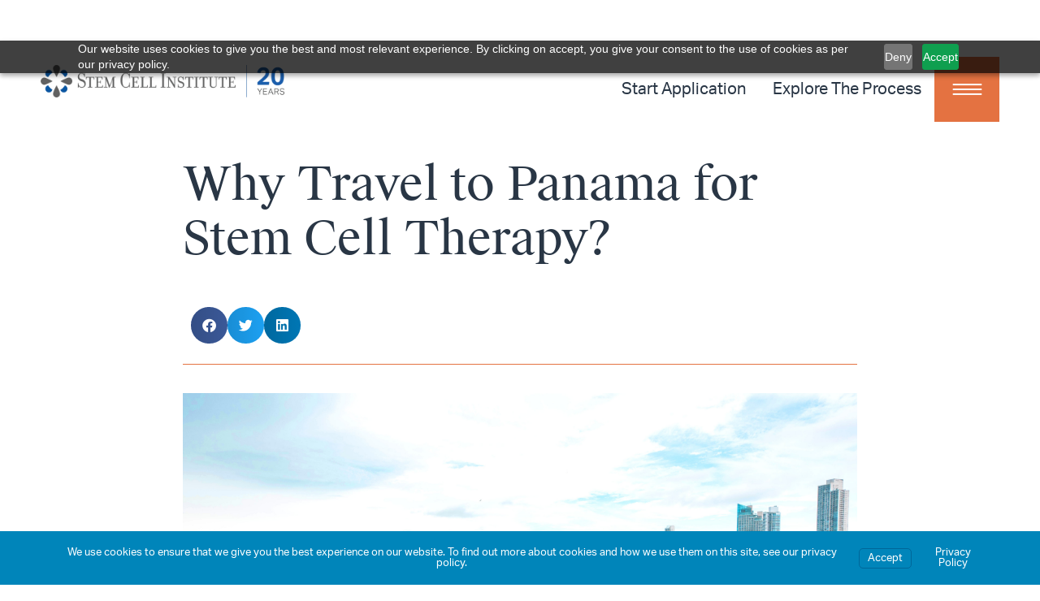

--- FILE ---
content_type: text/html; charset=UTF-8
request_url: https://www.cellmedicine.com/why-travel-to-panama-for-stem-cell-therapy/
body_size: 23608
content:
<!doctype html><html lang="en-US" prefix="og: https://ogp.me/ns#"><head><meta charset="UTF-8"><meta name="viewport" content="width=device-width, initial-scale=1"><link rel="profile" href="https://gmpg.org/xfn/11"><style>img:is([sizes="auto" i], [sizes^="auto," i]) { contain-intrinsic-size: 3000px 1500px }</style><title>Why Travel To Panama For Stem Cell Therapy? - Stem Cell Institute Panama</title><meta name="description" content="Leaving the United States to receive medical treatment may sound odd, but it’s actually a common practice when it comes to stem cell therapy. Many countries"/><meta name="robots" content="follow, index, max-snippet:-1, max-video-preview:-1, max-image-preview:large"/><link rel="canonical" href="https://www.cellmedicine.com/why-travel-to-panama-for-stem-cell-therapy/" /><meta property="og:locale" content="en_US" /><meta property="og:type" content="article" /><meta property="og:title" content="Why Travel To Panama For Stem Cell Therapy? - Stem Cell Institute Panama" /><meta property="og:description" content="Leaving the United States to receive medical treatment may sound odd, but it’s actually a common practice when it comes to stem cell therapy. Many countries" /><meta property="og:url" content="https://www.cellmedicine.com/why-travel-to-panama-for-stem-cell-therapy/" /><meta property="og:site_name" content="Stem Cell Institute Panama" /><meta property="article:publisher" content="https://www.facebook.com/stemcellinstitute/" /><meta property="article:section" content="Stem Cell Institute Panama" /><meta property="og:updated_time" content="2025-01-29T17:32:26-05:00" /><meta property="og:image" content="https://www.cellmedicine.com/wp-content/uploads/2022/10/SCI-Blog-Banner-2-1024x576.png" /><meta property="og:image:secure_url" content="https://www.cellmedicine.com/wp-content/uploads/2022/10/SCI-Blog-Banner-2-1024x576.png" /><meta property="og:image:width" content="800" /><meta property="og:image:height" content="450" /><meta property="og:image:alt" content="stem cell treatment panama" /><meta property="og:image:type" content="image/png" /><meta property="article:published_time" content="2022-10-24T20:18:32-05:00" /><meta property="article:modified_time" content="2025-01-29T17:32:26-05:00" /><meta name="twitter:card" content="summary_large_image" /><meta name="twitter:title" content="Why Travel To Panama For Stem Cell Therapy? - Stem Cell Institute Panama" /><meta name="twitter:description" content="Leaving the United States to receive medical treatment may sound odd, but it’s actually a common practice when it comes to stem cell therapy. Many countries" /><meta name="twitter:site" content="@Stemcellspanama" /><meta name="twitter:creator" content="@Stemcellspanama" /><meta name="twitter:image" content="https://www.cellmedicine.com/wp-content/uploads/2022/10/SCI-Blog-Banner-2-1024x576.png" /> <script type="application/ld+json" class="rank-math-schema">{"@context":"https://schema.org","@graph":[{"@type":"Place","@id":"https://www.cellmedicine.com/#place","geo":{"@type":"GeoCoordinates","latitude":"8.9759314","longitude":"-79.5223622"},"hasMap":"https://www.google.com/maps/search/?api=1&amp;query=8.9759314,-79.5223622","address":{"@type":"PostalAddress","streetAddress":"BICSA Financial Tower 63rd Floor, C.","addressLocality":"Aquilino de la Guardia","addressRegion":"Panama City","addressCountry":"Panama"}},{"@type":"Organization","@id":"https://www.cellmedicine.com/#organization","name":"Stem Cell Institute","url":"https://scipanama.mysites.io","sameAs":["https://www.facebook.com/stemcellinstitute/","https://twitter.com/Stemcellspanama"],"email":"office@cellmedicine.com","address":{"@type":"PostalAddress","streetAddress":"BICSA Financial Tower 63rd Floor, C.","addressLocality":"Aquilino de la Guardia","addressRegion":"Panama City","addressCountry":"Panama"},"logo":{"@type":"ImageObject","@id":"https://www.cellmedicine.com/#logo","url":"https://www.cellmedicine.com/wp-content/uploads/2022/07/cropped-SCl-logo-dark.png","contentUrl":"https://www.cellmedicine.com/wp-content/uploads/2022/07/cropped-SCl-logo-dark.png","caption":"Stem Cell Institute","inLanguage":"en-US","width":"250","height":"40"},"contactPoint":[{"@type":"ContactPoint","telephone":"+1-954-358-3382","contactType":"customer support"}],"location":{"@id":"https://www.cellmedicine.com/#place"}},{"@type":"WebSite","@id":"https://www.cellmedicine.com/#website","url":"https://www.cellmedicine.com","name":"Stem Cell Institute","publisher":{"@id":"https://www.cellmedicine.com/#organization"},"inLanguage":"en-US"},{"@type":"ImageObject","@id":"https://www.cellmedicine.com/wp-content/uploads/2022/10/SCI-Blog-Banner-2.png","url":"https://www.cellmedicine.com/wp-content/uploads/2022/10/SCI-Blog-Banner-2.png","width":"2240","height":"1260","caption":"stem cell treatment panama","inLanguage":"en-US"},{"@type":"WebPage","@id":"https://www.cellmedicine.com/why-travel-to-panama-for-stem-cell-therapy/#webpage","url":"https://www.cellmedicine.com/why-travel-to-panama-for-stem-cell-therapy/","name":"Why Travel To Panama For Stem Cell Therapy? - Stem Cell Institute Panama","datePublished":"2022-10-24T20:18:32-05:00","dateModified":"2025-01-29T17:32:26-05:00","isPartOf":{"@id":"https://www.cellmedicine.com/#website"},"primaryImageOfPage":{"@id":"https://www.cellmedicine.com/wp-content/uploads/2022/10/SCI-Blog-Banner-2.png"},"inLanguage":"en-US"},{"@type":"Person","@id":"https://www.cellmedicine.com/why-travel-to-panama-for-stem-cell-therapy/#author","name":"jlenner","image":{"@type":"ImageObject","@id":"https://secure.gravatar.com/avatar/6be19df76b78a183d9c16d5dc8fc09489840435db53d83331377b9c44219d2fa?s=96&amp;d=mm&amp;r=g","url":"https://secure.gravatar.com/avatar/6be19df76b78a183d9c16d5dc8fc09489840435db53d83331377b9c44219d2fa?s=96&amp;d=mm&amp;r=g","caption":"jlenner","inLanguage":"en-US"},"worksFor":{"@id":"https://www.cellmedicine.com/#organization"}},{"@type":"BlogPosting","headline":"Why Travel To Panama For Stem Cell Therapy? - Stem Cell Institute Panama","keywords":"Stem cell therapy","datePublished":"2022-10-24T20:18:32-05:00","dateModified":"2025-01-29T17:32:26-05:00","articleSection":"Stem Cell Institute Panama","author":{"@id":"https://www.cellmedicine.com/why-travel-to-panama-for-stem-cell-therapy/#author","name":"jlenner"},"publisher":{"@id":"https://www.cellmedicine.com/#organization"},"description":"Leaving the United States to receive medical treatment may sound odd, but it\u2019s actually a common practice when it comes to stem cell therapy. Many countries","name":"Why Travel To Panama For Stem Cell Therapy? - Stem Cell Institute Panama","@id":"https://www.cellmedicine.com/why-travel-to-panama-for-stem-cell-therapy/#richSnippet","isPartOf":{"@id":"https://www.cellmedicine.com/why-travel-to-panama-for-stem-cell-therapy/#webpage"},"image":{"@id":"https://www.cellmedicine.com/wp-content/uploads/2022/10/SCI-Blog-Banner-2.png"},"inLanguage":"en-US","mainEntityOfPage":{"@id":"https://www.cellmedicine.com/why-travel-to-panama-for-stem-cell-therapy/#webpage"}}]}</script> <link rel="alternate" type="application/rss+xml" title="Stem Cell Institute Panama &raquo; Feed" href="https://www.cellmedicine.com/feed/" /><link rel="alternate" type="application/rss+xml" title="Stem Cell Institute Panama &raquo; Comments Feed" href="https://www.cellmedicine.com/comments/feed/" /><link rel="stylesheet" type="text/css" href="https://use.typekit.net/rzv6qyb.css"><link rel='stylesheet' id='wp-block-library-css' href='https://www.cellmedicine.com/wp-includes/css/dist/block-library/style.min.css?ver=dbc918b8f1711f430e02c6f0d3c5efb8' media='all' /><style id='global-styles-inline-css'>:root{--wp--preset--aspect-ratio--square: 1;--wp--preset--aspect-ratio--4-3: 4/3;--wp--preset--aspect-ratio--3-4: 3/4;--wp--preset--aspect-ratio--3-2: 3/2;--wp--preset--aspect-ratio--2-3: 2/3;--wp--preset--aspect-ratio--16-9: 16/9;--wp--preset--aspect-ratio--9-16: 9/16;--wp--preset--color--black: #000000;--wp--preset--color--cyan-bluish-gray: #abb8c3;--wp--preset--color--white: #ffffff;--wp--preset--color--pale-pink: #f78da7;--wp--preset--color--vivid-red: #cf2e2e;--wp--preset--color--luminous-vivid-orange: #ff6900;--wp--preset--color--luminous-vivid-amber: #fcb900;--wp--preset--color--light-green-cyan: #7bdcb5;--wp--preset--color--vivid-green-cyan: #00d084;--wp--preset--color--pale-cyan-blue: #8ed1fc;--wp--preset--color--vivid-cyan-blue: #0693e3;--wp--preset--color--vivid-purple: #9b51e0;--wp--preset--gradient--vivid-cyan-blue-to-vivid-purple: linear-gradient(135deg,rgba(6,147,227,1) 0%,rgb(155,81,224) 100%);--wp--preset--gradient--light-green-cyan-to-vivid-green-cyan: linear-gradient(135deg,rgb(122,220,180) 0%,rgb(0,208,130) 100%);--wp--preset--gradient--luminous-vivid-amber-to-luminous-vivid-orange: linear-gradient(135deg,rgba(252,185,0,1) 0%,rgba(255,105,0,1) 100%);--wp--preset--gradient--luminous-vivid-orange-to-vivid-red: linear-gradient(135deg,rgba(255,105,0,1) 0%,rgb(207,46,46) 100%);--wp--preset--gradient--very-light-gray-to-cyan-bluish-gray: linear-gradient(135deg,rgb(238,238,238) 0%,rgb(169,184,195) 100%);--wp--preset--gradient--cool-to-warm-spectrum: linear-gradient(135deg,rgb(74,234,220) 0%,rgb(151,120,209) 20%,rgb(207,42,186) 40%,rgb(238,44,130) 60%,rgb(251,105,98) 80%,rgb(254,248,76) 100%);--wp--preset--gradient--blush-light-purple: linear-gradient(135deg,rgb(255,206,236) 0%,rgb(152,150,240) 100%);--wp--preset--gradient--blush-bordeaux: linear-gradient(135deg,rgb(254,205,165) 0%,rgb(254,45,45) 50%,rgb(107,0,62) 100%);--wp--preset--gradient--luminous-dusk: linear-gradient(135deg,rgb(255,203,112) 0%,rgb(199,81,192) 50%,rgb(65,88,208) 100%);--wp--preset--gradient--pale-ocean: linear-gradient(135deg,rgb(255,245,203) 0%,rgb(182,227,212) 50%,rgb(51,167,181) 100%);--wp--preset--gradient--electric-grass: linear-gradient(135deg,rgb(202,248,128) 0%,rgb(113,206,126) 100%);--wp--preset--gradient--midnight: linear-gradient(135deg,rgb(2,3,129) 0%,rgb(40,116,252) 100%);--wp--preset--font-size--small: 13px;--wp--preset--font-size--medium: 20px;--wp--preset--font-size--large: 36px;--wp--preset--font-size--x-large: 42px;--wp--preset--spacing--20: 0.44rem;--wp--preset--spacing--30: 0.67rem;--wp--preset--spacing--40: 1rem;--wp--preset--spacing--50: 1.5rem;--wp--preset--spacing--60: 2.25rem;--wp--preset--spacing--70: 3.38rem;--wp--preset--spacing--80: 5.06rem;--wp--preset--shadow--natural: 6px 6px 9px rgba(0, 0, 0, 0.2);--wp--preset--shadow--deep: 12px 12px 50px rgba(0, 0, 0, 0.4);--wp--preset--shadow--sharp: 6px 6px 0px rgba(0, 0, 0, 0.2);--wp--preset--shadow--outlined: 6px 6px 0px -3px rgba(255, 255, 255, 1), 6px 6px rgba(0, 0, 0, 1);--wp--preset--shadow--crisp: 6px 6px 0px rgba(0, 0, 0, 1);}:root { --wp--style--global--content-size: 800px;--wp--style--global--wide-size: 1200px; }:where(body) { margin: 0; }.wp-site-blocks > .alignleft { float: left; margin-right: 2em; }.wp-site-blocks > .alignright { float: right; margin-left: 2em; }.wp-site-blocks > .aligncenter { justify-content: center; margin-left: auto; margin-right: auto; }:where(.wp-site-blocks) > * { margin-block-start: 24px; margin-block-end: 0; }:where(.wp-site-blocks) > :first-child { margin-block-start: 0; }:where(.wp-site-blocks) > :last-child { margin-block-end: 0; }:root { --wp--style--block-gap: 24px; }:root :where(.is-layout-flow) > :first-child{margin-block-start: 0;}:root :where(.is-layout-flow) > :last-child{margin-block-end: 0;}:root :where(.is-layout-flow) > *{margin-block-start: 24px;margin-block-end: 0;}:root :where(.is-layout-constrained) > :first-child{margin-block-start: 0;}:root :where(.is-layout-constrained) > :last-child{margin-block-end: 0;}:root :where(.is-layout-constrained) > *{margin-block-start: 24px;margin-block-end: 0;}:root :where(.is-layout-flex){gap: 24px;}:root :where(.is-layout-grid){gap: 24px;}.is-layout-flow > .alignleft{float: left;margin-inline-start: 0;margin-inline-end: 2em;}.is-layout-flow > .alignright{float: right;margin-inline-start: 2em;margin-inline-end: 0;}.is-layout-flow > .aligncenter{margin-left: auto !important;margin-right: auto !important;}.is-layout-constrained > .alignleft{float: left;margin-inline-start: 0;margin-inline-end: 2em;}.is-layout-constrained > .alignright{float: right;margin-inline-start: 2em;margin-inline-end: 0;}.is-layout-constrained > .aligncenter{margin-left: auto !important;margin-right: auto !important;}.is-layout-constrained > :where(:not(.alignleft):not(.alignright):not(.alignfull)){max-width: var(--wp--style--global--content-size);margin-left: auto !important;margin-right: auto !important;}.is-layout-constrained > .alignwide{max-width: var(--wp--style--global--wide-size);}body .is-layout-flex{display: flex;}.is-layout-flex{flex-wrap: wrap;align-items: center;}.is-layout-flex > :is(*, div){margin: 0;}body .is-layout-grid{display: grid;}.is-layout-grid > :is(*, div){margin: 0;}body{padding-top: 0px;padding-right: 0px;padding-bottom: 0px;padding-left: 0px;}a:where(:not(.wp-element-button)){text-decoration: underline;}:root :where(.wp-element-button, .wp-block-button__link){background-color: #32373c;border-width: 0;color: #fff;font-family: inherit;font-size: inherit;line-height: inherit;padding: calc(0.667em + 2px) calc(1.333em + 2px);text-decoration: none;}.has-black-color{color: var(--wp--preset--color--black) !important;}.has-cyan-bluish-gray-color{color: var(--wp--preset--color--cyan-bluish-gray) !important;}.has-white-color{color: var(--wp--preset--color--white) !important;}.has-pale-pink-color{color: var(--wp--preset--color--pale-pink) !important;}.has-vivid-red-color{color: var(--wp--preset--color--vivid-red) !important;}.has-luminous-vivid-orange-color{color: var(--wp--preset--color--luminous-vivid-orange) !important;}.has-luminous-vivid-amber-color{color: var(--wp--preset--color--luminous-vivid-amber) !important;}.has-light-green-cyan-color{color: var(--wp--preset--color--light-green-cyan) !important;}.has-vivid-green-cyan-color{color: var(--wp--preset--color--vivid-green-cyan) !important;}.has-pale-cyan-blue-color{color: var(--wp--preset--color--pale-cyan-blue) !important;}.has-vivid-cyan-blue-color{color: var(--wp--preset--color--vivid-cyan-blue) !important;}.has-vivid-purple-color{color: var(--wp--preset--color--vivid-purple) !important;}.has-black-background-color{background-color: var(--wp--preset--color--black) !important;}.has-cyan-bluish-gray-background-color{background-color: var(--wp--preset--color--cyan-bluish-gray) !important;}.has-white-background-color{background-color: var(--wp--preset--color--white) !important;}.has-pale-pink-background-color{background-color: var(--wp--preset--color--pale-pink) !important;}.has-vivid-red-background-color{background-color: var(--wp--preset--color--vivid-red) !important;}.has-luminous-vivid-orange-background-color{background-color: var(--wp--preset--color--luminous-vivid-orange) !important;}.has-luminous-vivid-amber-background-color{background-color: var(--wp--preset--color--luminous-vivid-amber) !important;}.has-light-green-cyan-background-color{background-color: var(--wp--preset--color--light-green-cyan) !important;}.has-vivid-green-cyan-background-color{background-color: var(--wp--preset--color--vivid-green-cyan) !important;}.has-pale-cyan-blue-background-color{background-color: var(--wp--preset--color--pale-cyan-blue) !important;}.has-vivid-cyan-blue-background-color{background-color: var(--wp--preset--color--vivid-cyan-blue) !important;}.has-vivid-purple-background-color{background-color: var(--wp--preset--color--vivid-purple) !important;}.has-black-border-color{border-color: var(--wp--preset--color--black) !important;}.has-cyan-bluish-gray-border-color{border-color: var(--wp--preset--color--cyan-bluish-gray) !important;}.has-white-border-color{border-color: var(--wp--preset--color--white) !important;}.has-pale-pink-border-color{border-color: var(--wp--preset--color--pale-pink) !important;}.has-vivid-red-border-color{border-color: var(--wp--preset--color--vivid-red) !important;}.has-luminous-vivid-orange-border-color{border-color: var(--wp--preset--color--luminous-vivid-orange) !important;}.has-luminous-vivid-amber-border-color{border-color: var(--wp--preset--color--luminous-vivid-amber) !important;}.has-light-green-cyan-border-color{border-color: var(--wp--preset--color--light-green-cyan) !important;}.has-vivid-green-cyan-border-color{border-color: var(--wp--preset--color--vivid-green-cyan) !important;}.has-pale-cyan-blue-border-color{border-color: var(--wp--preset--color--pale-cyan-blue) !important;}.has-vivid-cyan-blue-border-color{border-color: var(--wp--preset--color--vivid-cyan-blue) !important;}.has-vivid-purple-border-color{border-color: var(--wp--preset--color--vivid-purple) !important;}.has-vivid-cyan-blue-to-vivid-purple-gradient-background{background: var(--wp--preset--gradient--vivid-cyan-blue-to-vivid-purple) !important;}.has-light-green-cyan-to-vivid-green-cyan-gradient-background{background: var(--wp--preset--gradient--light-green-cyan-to-vivid-green-cyan) !important;}.has-luminous-vivid-amber-to-luminous-vivid-orange-gradient-background{background: var(--wp--preset--gradient--luminous-vivid-amber-to-luminous-vivid-orange) !important;}.has-luminous-vivid-orange-to-vivid-red-gradient-background{background: var(--wp--preset--gradient--luminous-vivid-orange-to-vivid-red) !important;}.has-very-light-gray-to-cyan-bluish-gray-gradient-background{background: var(--wp--preset--gradient--very-light-gray-to-cyan-bluish-gray) !important;}.has-cool-to-warm-spectrum-gradient-background{background: var(--wp--preset--gradient--cool-to-warm-spectrum) !important;}.has-blush-light-purple-gradient-background{background: var(--wp--preset--gradient--blush-light-purple) !important;}.has-blush-bordeaux-gradient-background{background: var(--wp--preset--gradient--blush-bordeaux) !important;}.has-luminous-dusk-gradient-background{background: var(--wp--preset--gradient--luminous-dusk) !important;}.has-pale-ocean-gradient-background{background: var(--wp--preset--gradient--pale-ocean) !important;}.has-electric-grass-gradient-background{background: var(--wp--preset--gradient--electric-grass) !important;}.has-midnight-gradient-background{background: var(--wp--preset--gradient--midnight) !important;}.has-small-font-size{font-size: var(--wp--preset--font-size--small) !important;}.has-medium-font-size{font-size: var(--wp--preset--font-size--medium) !important;}.has-large-font-size{font-size: var(--wp--preset--font-size--large) !important;}.has-x-large-font-size{font-size: var(--wp--preset--font-size--x-large) !important;}
:root :where(.wp-block-pullquote){font-size: 1.5em;line-height: 1.6;}</style><link rel='stylesheet' id='customWidgets_style-css' href='https://www.cellmedicine.com/wp-content/plugins/elementor-custom-widgets/assets/css/style.css?ver=dbc918b8f1711f430e02c6f0d3c5efb8' media='all' /><link rel='stylesheet' id='customWidgets_style_wp-css' href='https://www.cellmedicine.com/wp-content/plugins/elementor-custom-widgets/assets/css/style-wp.css?ver=dbc918b8f1711f430e02c6f0d3c5efb8' media='all' /><link rel='stylesheet' id='am_assets-css-jcf-css-css' href='https://www.cellmedicine.com/wp-content/themes/SCI-theme/assets/css/jcf.css?ver=1751564596' media='all' /><link rel='stylesheet' id='am_assets-css-slick-min-css-css' href='https://www.cellmedicine.com/wp-content/themes/SCI-theme/assets/css/slick.min.css?ver=1751564596' media='all' /><link rel='stylesheet' id='am_assets-css-slick-theme-min-css-css' href='https://www.cellmedicine.com/wp-content/themes/SCI-theme/assets/css/slick-theme.min.css?ver=1751564596' media='all' /><link rel='stylesheet' id='am_assets-css-custom-css-css' href='https://www.cellmedicine.com/wp-content/themes/SCI-theme/assets/css/custom.css?ver=1751564596' media='all' /><link rel='stylesheet' id='hello-elementor-css' href='https://www.cellmedicine.com/wp-content/themes/hello-elementor/assets/css/reset.css?ver=3.4.5' media='all' /><link rel='stylesheet' id='hello-elementor-theme-style-css' href='https://www.cellmedicine.com/wp-content/themes/hello-elementor/assets/css/theme.css?ver=3.4.5' media='all' /><link rel='stylesheet' id='hello-elementor-header-footer-css' href='https://www.cellmedicine.com/wp-content/themes/hello-elementor/assets/css/header-footer.css?ver=3.4.5' media='all' /><link rel='stylesheet' id='elementor-frontend-css' href='https://www.cellmedicine.com/wp-content/uploads/elementor/css/custom-frontend.min.css?ver=1769100523' media='all' /><link rel='stylesheet' id='widget-image-css' href='https://www.cellmedicine.com/wp-content/plugins/elementor/assets/css/widget-image.min.css?ver=3.32.5' media='all' /><link rel='stylesheet' id='widget-nav-menu-css' href='https://www.cellmedicine.com/wp-content/uploads/elementor/css/custom-pro-widget-nav-menu.min.css?ver=1769100523' media='all' /><link rel='stylesheet' id='e-sticky-css' href='https://www.cellmedicine.com/wp-content/plugins/elementor-pro/assets/css/modules/sticky.min.css?ver=3.32.3' media='all' /><link rel='stylesheet' id='widget-social-icons-css' href='https://www.cellmedicine.com/wp-content/plugins/elementor/assets/css/widget-social-icons.min.css?ver=3.32.5' media='all' /><link rel='stylesheet' id='e-apple-webkit-css' href='https://www.cellmedicine.com/wp-content/uploads/elementor/css/custom-apple-webkit.min.css?ver=1769100523' media='all' /><link rel='stylesheet' id='widget-heading-css' href='https://www.cellmedicine.com/wp-content/plugins/elementor/assets/css/widget-heading.min.css?ver=3.32.5' media='all' /><link rel='stylesheet' id='widget-form-css' href='https://www.cellmedicine.com/wp-content/plugins/elementor-pro/assets/css/widget-form.min.css?ver=3.32.3' media='all' /><link rel='stylesheet' id='widget-share-buttons-css' href='https://www.cellmedicine.com/wp-content/plugins/elementor-pro/assets/css/widget-share-buttons.min.css?ver=3.32.3' media='all' /><link rel='stylesheet' id='elementor-icons-shared-0-css' href='https://www.cellmedicine.com/wp-content/plugins/elementor/assets/lib/font-awesome/css/fontawesome.min.css?ver=5.15.3' media='all' /><link rel='stylesheet' id='elementor-icons-fa-solid-css' href='https://www.cellmedicine.com/wp-content/plugins/elementor/assets/lib/font-awesome/css/solid.min.css?ver=5.15.3' media='all' /><link rel='stylesheet' id='elementor-icons-fa-brands-css' href='https://www.cellmedicine.com/wp-content/plugins/elementor/assets/lib/font-awesome/css/brands.min.css?ver=5.15.3' media='all' /><link rel='stylesheet' id='widget-divider-css' href='https://www.cellmedicine.com/wp-content/plugins/elementor/assets/css/widget-divider.min.css?ver=3.32.5' media='all' /><link rel='stylesheet' id='e-popup-css' href='https://www.cellmedicine.com/wp-content/plugins/elementor-pro/assets/css/conditionals/popup.min.css?ver=3.32.3' media='all' /><link rel='stylesheet' id='widget-video-css' href='https://www.cellmedicine.com/wp-content/plugins/elementor/assets/css/widget-video.min.css?ver=3.32.5' media='all' /><link rel='stylesheet' id='e-animation-slideInLeft-css' href='https://www.cellmedicine.com/wp-content/plugins/elementor/assets/lib/animations/styles/slideInLeft.min.css?ver=3.32.5' media='all' /><link rel='stylesheet' id='e-animation-fadeInRight-css' href='https://www.cellmedicine.com/wp-content/plugins/elementor/assets/lib/animations/styles/fadeInRight.min.css?ver=3.32.5' media='all' /><link rel='stylesheet' id='widget-icon-list-css' href='https://www.cellmedicine.com/wp-content/uploads/elementor/css/custom-widget-icon-list.min.css?ver=1769100523' media='all' /><link rel='stylesheet' id='e-animation-slideInUp-css' href='https://www.cellmedicine.com/wp-content/plugins/elementor/assets/lib/animations/styles/slideInUp.min.css?ver=3.32.5' media='all' /><link rel='stylesheet' id='e-animation-slideInRight-css' href='https://www.cellmedicine.com/wp-content/plugins/elementor/assets/lib/animations/styles/slideInRight.min.css?ver=3.32.5' media='all' /><link rel='stylesheet' id='elementor-icons-css' href='https://www.cellmedicine.com/wp-content/plugins/elementor/assets/lib/eicons/css/elementor-icons.min.css?ver=5.44.0' media='all' /><link rel='stylesheet' id='elementor-post-306-css' href='https://www.cellmedicine.com/wp-content/uploads/elementor/css/post-306.css?ver=1769100524' media='all' /><link rel='stylesheet' id='dashicons-css' href='https://www.cellmedicine.com/wp-includes/css/dashicons.min.css?ver=dbc918b8f1711f430e02c6f0d3c5efb8' media='all' /><link rel='stylesheet' id='elementor-post-359-css' href='https://www.cellmedicine.com/wp-content/uploads/elementor/css/post-359.css?ver=1769100524' media='all' /><link rel='stylesheet' id='elementor-post-312-css' href='https://www.cellmedicine.com/wp-content/uploads/elementor/css/post-312.css?ver=1769100525' media='all' /><link rel='stylesheet' id='elementor-post-7744-css' href='https://www.cellmedicine.com/wp-content/uploads/elementor/css/post-7744.css?ver=1769100536' media='all' /><link rel='stylesheet' id='elementor-post-24592-css' href='https://www.cellmedicine.com/wp-content/uploads/elementor/css/post-24592.css?ver=1769100525' media='all' /><link rel='stylesheet' id='elementor-post-12430-css' href='https://www.cellmedicine.com/wp-content/uploads/elementor/css/post-12430.css?ver=1769100525' media='all' /><link rel='stylesheet' id='elementor-post-358-css' href='https://www.cellmedicine.com/wp-content/uploads/elementor/css/post-358.css?ver=1769100525' media='all' /><link rel='stylesheet' id='branda-cookie-notice-front-css' href='https://www.cellmedicine.com/wp-content/plugins/branda-white-labeling/inc/modules/front-end/assets/css/cookie-notice.css?ver=3.4.29' media='all' /><link rel='stylesheet' id='elementor-icons-fa-regular-css' href='https://www.cellmedicine.com/wp-content/plugins/elementor/assets/lib/font-awesome/css/regular.min.css?ver=5.15.3' media='all' /> <script defer id="uet-tag-script-js-extra" src="[data-uri]"></script> <script defer src="https://www.cellmedicine.com/wp-content/cache/autoptimize/js/autoptimize_single_85eaa11ad97c9e218389880468244e87.js?ver=1.0.0" id="uet-tag-script-js"></script> <script src="https://www.cellmedicine.com/wp-includes/js/jquery/jquery.min.js?ver=3.7.1" id="jquery-core-js"></script> <script defer src="https://www.cellmedicine.com/wp-includes/js/jquery/jquery-migrate.min.js?ver=3.4.1" id="jquery-migrate-js"></script> <script defer id="geotargetly_geo_redirect_script_0-js-after" src="[data-uri]"></script> <link rel="https://api.w.org/" href="https://www.cellmedicine.com/wp-json/" /><link rel="alternate" title="JSON" type="application/json" href="https://www.cellmedicine.com/wp-json/wp/v2/posts/11468" /><link rel="EditURI" type="application/rsd+xml" title="RSD" href="https://www.cellmedicine.com/xmlrpc.php?rsd" /><meta name="generator" content="CMS 1.0 - https://www.cellmedicine.com" /><link rel='shortlink' href='https://www.cellmedicine.com/?p=11468' /><link rel="alternate" title="oEmbed (JSON)" type="application/json+oembed" href="https://www.cellmedicine.com/wp-json/oembed/1.0/embed?url=https%3A%2F%2Fwww.cellmedicine.com%2Fwhy-travel-to-panama-for-stem-cell-therapy%2F" /><link rel="alternate" title="oEmbed (XML)" type="text/xml+oembed" href="https://www.cellmedicine.com/wp-json/oembed/1.0/embed?url=https%3A%2F%2Fwww.cellmedicine.com%2Fwhy-travel-to-panama-for-stem-cell-therapy%2F&#038;format=xml" /><meta name="generator" content="Elementor 3.32.5; features: additional_custom_breakpoints; settings: css_print_method-external, google_font-enabled, font_display-auto">  <script defer src="[data-uri]"></script> <noscript><img loading="lazy" height="1" width="1" style="display:none"
src="https://www.facebook.com/tr?id=664129341874797&ev=PageView&noscript=1"
/></noscript>  <script src="https://cdn.pagesense.io/js/stemcellinstitute/13fa2e568d9148909b1208408179c7bd.js"></script>  <script defer src="[data-uri]"></script> 
 <script defer src="[data-uri]"></script> <noscript> <img loading="lazy" src="https://bat.bing.com/action/0?ti=149011606&Ver=2" height="0" width="0" style="display:none; visibility: hidden;" /> </noscript>  <script defer src="[data-uri]"></script> <style>.e-con.e-parent:nth-of-type(n+4):not(.e-lazyloaded):not(.e-no-lazyload),
				.e-con.e-parent:nth-of-type(n+4):not(.e-lazyloaded):not(.e-no-lazyload) * {
					background-image: none !important;
				}
				@media screen and (max-height: 1024px) {
					.e-con.e-parent:nth-of-type(n+3):not(.e-lazyloaded):not(.e-no-lazyload),
					.e-con.e-parent:nth-of-type(n+3):not(.e-lazyloaded):not(.e-no-lazyload) * {
						background-image: none !important;
					}
				}
				@media screen and (max-height: 640px) {
					.e-con.e-parent:nth-of-type(n+2):not(.e-lazyloaded):not(.e-no-lazyload),
					.e-con.e-parent:nth-of-type(n+2):not(.e-lazyloaded):not(.e-no-lazyload) * {
						background-image: none !important;
					}
				}</style><link rel="icon" href="https://www.cellmedicine.com/wp-content/uploads/2022/07/cropped-SCI-Icon-32x32.png" sizes="32x32" /><link rel="icon" href="https://www.cellmedicine.com/wp-content/uploads/2022/07/cropped-SCI-Icon-192x192.png" sizes="192x192" /><link rel="apple-touch-icon" href="https://www.cellmedicine.com/wp-content/uploads/2022/07/cropped-SCI-Icon-180x180.png" /><meta name="msapplication-TileImage" content="https://www.cellmedicine.com/wp-content/uploads/2022/07/cropped-SCI-Icon-270x270.png" /><style id="wp-custom-css">.wpmtst-full-width > .wpmtst-testimonial{
	display: none;
}

.strong-view-id-2 .wpmtst-testimonial-content >p {
	    font-size: 3.5rem;
    line-height: 1.2;
    font-family: var(--e-global-typography-secondary-font-family), Sans-serif;
    text-align: center;
    color: var(--e-global-color-a532c84);
}

.strong-view-id-2 .testimonial-field  {
    font-size: 1.25rem;
    line-height: 1.4;
    color: var(--e-global-color-a532c84);
	  text-align: center;
}

.elementor-location-header .elementor-widget-image {
    text-align:left;
}

@media screen and (max-width:600px) {
	.strong-view-id-2 .wpmtst-testimonial-content >p {
	    font-size: 2rem;
}
}

.highlightText {
	color: var(--e-global-color-accent);
}

#form2 .req{
	color: red;
	font-weight:600;
}

#form2 button, #form2 input[type="button"], #form2 input[type="submit"], #form2 .elementor-button {
    border-color: var( --e-global-color-accent );
    color: #ffffff;
    background-color: var( --e-global-color-accent );
    transition: .5s ease;
}

#form2 button:hover, #form2 input[type="button"]:hover, #form2 input[type="submit"]:hover, #form2 .elementor-button:hover {
    color: var( --e-global-color-accent );
    background-color: #ffffff;
}

#form2 .jcf-select {
    min-height: 42px;
    border-radius: 5px;
    border: 1px solid #000000;
}
#form2 .jcf-select .jcf-select-opener {
	background:#ffffff00;
}

.card-slider .testimonial-inner{
	width: 100%;
}
.card-slider-holder{
	display: flex;
	flex-wrap: wrap;
}
.card-slider{
	order: 1;
	max-width: 100%;
}

:not(.logo_white) .elementor-widget-nav-menu .elementor-nav-menu--main .elementor-item {
		color: var( --e-global-color-primary );
  fill: var( --e-global-color-primary );
}

.logo_white #menu-1-e7d96c1 .elementor-item {
	color: var( --e-global-color-a532c84 );
  fill: var( --e-global-color-a532c84 );
}

.logo_white .elementor-sticky--active #menu-1-e7d96c1 .elementor-item {
		color: var( --e-global-color-primary );
  fill: var( --e-global-color-primary );
}

.page-id-403 #menu-1-e7d96c1 .elementor-item , .page-id-7926 #menu-1-e7d96c1 .elementor-item , .page-id-7959 #menu-1-e7d96c1 .elementor-item , .page-id-7982 #menu-1-e7d96c1 .elementor-item , .page-id-8003 #menu-1-e7d96c1 .elementor-item , .page-id-8027 #menu-1-e7d96c1 .elementor-item , .page-id-8536 #menu-1-e7d96c1 .elementor-item , .page-id-8048 #menu-1-e7d96c1 .elementor-item , .page-id-7902 #menu-1-e7d96c1 .elementor-item {
	color: var( --e-global-color-a532c84 );
  fill: var( --e-global-color-a532c84 );
}

.page-id-403 .elementor-sticky--active  #menu-1-e7d96c1 .elementor-item , .page-id-7926 .elementor-sticky--active  #menu-1-e7d96c1 .elementor-item , .page-id-7959 .elementor-sticky--active #menu-1-e7d96c1 .elementor-item , .page-id-7982 .elementor-sticky--active  #menu-1-e7d96c1 .elementor-item , .page-id-8003  .elementor-sticky--active #menu-1-e7d96c1 .elementor-item , .page-id-8027 .elementor-sticky--active  #menu-1-e7d96c1 .elementor-item , .page-id-8536 .elementor-sticky--active  #menu-1-e7d96c1 .elementor-item , .page-id-8048 .elementor-sticky--active #menu-1-e7d96c1 .elementor-item  , .page-id-7902 .elementor-sticky--active #menu-1-e7d96c1 .elementor-item {
		color: var( --e-global-color-primary );
  fill: var( --e-global-color-primary );
}

.page-id-10504
.jcf-select-text {
	text-transform:capitalize;
}


@media screen and (max-width:480px) {
	.align-left img , .align-right img {
		float:none;
	}
}</style><style type="text/css" id="branda-cookie-notice-css">#branda-cookie-notice {
	color: #fff;
	background-color: rgba( 0, 133, 186, 1 );
}
#branda-cookie-notice a,
#branda-cookie-notice a:link {
	color: #ffffff;
}
#branda-cookie-notice a:visited {
	color: #ffffff;
}
#branda-cookie-notice a:hover {
	color: #ffffff;
}
#branda-cookie-notice a:active {
	color: #ffffff;
}
#branda-cookie-notice a:focus {
	color: #ffffff;
}
#branda-cookie-notice .button,
#branda-cookie-notice .button:link {
	color: #ffffff;
	border-color: #006799;
	background-color: #0085ba;
	border-style: solid;
	border-width: 1px;
	-webkit-border-radius: 5px;
	-moz-border-radius: 5px;
	border-radius: 5px;
}
#branda-cookie-notice .button:visited {
}
#branda-cookie-notice .button:hover {
	color: #ffffff;
	border-color: #006799;
	background-color: #008ec2;
}
#branda-cookie-notice .button:active {
	color: #ffffff;
	border-color: #006799;
	background-color: #0073aa;
}
#branda-cookie-notice .button:focus {
	color: #ffffff;
	border-color: #5b9dd9;
	background-color: #008ec2;
}</style></head><body data-rsssl=1 class="wp-singular post-template-default single single-post postid-11468 single-format-standard wp-custom-logo wp-embed-responsive wp-theme-hello-elementor wp-child-theme-SCI-theme hello-elementor-default elementor-default elementor-kit-306 elementor-page-7744"> <noscript><iframe src="https://www.googletagmanager.com/ns.html?id=GTM-NBJPBCG"
height="0" width="0" style="display:none;visibility:hidden"></iframe></noscript> <a class="skip-link screen-reader-text" href="#content">Skip to content</a><header data-elementor-type="header" data-elementor-id="359" class="elementor elementor-359 elementor-location-header" data-elementor-post-type="elementor_library"><section class="elementor-section elementor-top-section elementor-element elementor-element-fbb3c93 elementor-section-full_width elementor-section-content-middle elementor-section-height-default elementor-section-height-default" data-id="fbb3c93" data-element_type="section"><div class="elementor-container elementor-column-gap-no"><div class="elementor-column elementor-col-50 elementor-top-column elementor-element elementor-element-6d27d01e" data-id="6d27d01e" data-element_type="column"><div class="elementor-widget-wrap elementor-element-populated"><div class="elementor-element elementor-element-1aa67e15 header_logo logo_dark elementor-widget elementor-widget-theme-site-logo elementor-widget-image" data-id="1aa67e15" data-element_type="widget" data-widget_type="theme-site-logo.default"><div class="elementor-widget-container"><figure class="wp-caption"> <a href="https://www.cellmedicine.com"> <img loading="lazy" width="2560" height="333" src="https://www.cellmedicine.com/wp-content/uploads/2022/06/SCI-Anniversary-Logo-Final-1-scaled.webp" class="attachment-full size-full wp-image-24511" alt="" srcset="https://www.cellmedicine.com/wp-content/uploads/2022/06/SCI-Anniversary-Logo-Final-1-scaled.webp 2560w, https://www.cellmedicine.com/wp-content/uploads/2022/06/SCI-Anniversary-Logo-Final-1-300x39.webp 300w, https://www.cellmedicine.com/wp-content/uploads/2022/06/SCI-Anniversary-Logo-Final-1-1024x133.webp 1024w, https://www.cellmedicine.com/wp-content/uploads/2022/06/SCI-Anniversary-Logo-Final-1-768x100.webp 768w, https://www.cellmedicine.com/wp-content/uploads/2022/06/SCI-Anniversary-Logo-Final-1-1536x200.webp 1536w, https://www.cellmedicine.com/wp-content/uploads/2022/06/SCI-Anniversary-Logo-Final-1-2048x267.webp 2048w" sizes="(max-width: 2560px) 100vw, 2560px" /> </a><figcaption class="widget-image-caption wp-caption-text"></figcaption></figure></div></div><div class="elementor-element elementor-element-bd283e2 header_logo logo_white elementor-widget elementor-widget-theme-site-logo elementor-widget-image" data-id="bd283e2" data-element_type="widget" id="#white_logo" data-widget_type="theme-site-logo.default"><div class="elementor-widget-container"> <a href="https://www.cellmedicine.com"> <img loading="lazy" width="2560" height="333" src="https://www.cellmedicine.com/wp-content/uploads/2022/06/SCI-Anniversary-Logo-Final-1-scaled.webp" class="attachment-full size-full wp-image-24511" alt="" srcset="https://www.cellmedicine.com/wp-content/uploads/2022/06/SCI-Anniversary-Logo-Final-1-scaled.webp 2560w, https://www.cellmedicine.com/wp-content/uploads/2022/06/SCI-Anniversary-Logo-Final-1-300x39.webp 300w, https://www.cellmedicine.com/wp-content/uploads/2022/06/SCI-Anniversary-Logo-Final-1-1024x133.webp 1024w, https://www.cellmedicine.com/wp-content/uploads/2022/06/SCI-Anniversary-Logo-Final-1-768x100.webp 768w, https://www.cellmedicine.com/wp-content/uploads/2022/06/SCI-Anniversary-Logo-Final-1-1536x200.webp 1536w, https://www.cellmedicine.com/wp-content/uploads/2022/06/SCI-Anniversary-Logo-Final-1-2048x267.webp 2048w" sizes="(max-width: 2560px) 100vw, 2560px" /> </a></div></div></div></div><div class="elementor-column elementor-col-50 elementor-top-column elementor-element elementor-element-eddb0a1" data-id="eddb0a1" data-element_type="column"><div class="elementor-widget-wrap elementor-element-populated"><section class="elementor-section elementor-inner-section elementor-element elementor-element-20d47ee float_menu elementor-section-boxed elementor-section-height-default elementor-section-height-default" data-id="20d47ee" data-element_type="section" data-settings="{&quot;sticky&quot;:&quot;top&quot;,&quot;animation&quot;:&quot;none&quot;,&quot;sticky_on&quot;:[&quot;desktop&quot;,&quot;laptop&quot;,&quot;tablet_extra&quot;,&quot;tablet&quot;,&quot;mobile_extra&quot;,&quot;mobile&quot;],&quot;sticky_offset&quot;:0,&quot;sticky_effects_offset&quot;:0,&quot;sticky_anchor_link_offset&quot;:0}"><div class="elementor-container elementor-column-gap-no"><div class="elementor-column elementor-col-100 elementor-inner-column elementor-element elementor-element-1192d70" data-id="1192d70" data-element_type="column"><div class="elementor-widget-wrap elementor-element-populated"><div class="elementor-element elementor-element-e7d96c1 elementor-widget__width-auto elementor-hidden-mobile elementor-hidden-mobile_extra elementor-nav-menu--dropdown-none elementor-widget elementor-widget-nav-menu" data-id="e7d96c1" data-element_type="widget" data-settings="{&quot;layout&quot;:&quot;horizontal&quot;,&quot;submenu_icon&quot;:{&quot;value&quot;:&quot;&lt;i class=\&quot;fas fa-caret-down\&quot; aria-hidden=\&quot;true\&quot;&gt;&lt;\/i&gt;&quot;,&quot;library&quot;:&quot;fa-solid&quot;}}" data-widget_type="nav-menu.default"><div class="elementor-widget-container"><nav aria-label="Menu" class="elementor-nav-menu--main elementor-nav-menu__container elementor-nav-menu--layout-horizontal e--pointer-none"><ul id="menu-1-e7d96c1" class="elementor-nav-menu"><li class="menu-item menu-item-type-post_type menu-item-object-page menu-item-12287"><a href="https://www.cellmedicine.com/stem-cell-treatment-patient-application/" class="elementor-item">Start Application</a></li><li class="menu-item menu-item-type-post_type menu-item-object-page menu-item-8470"><a href="https://www.cellmedicine.com/process/" class="elementor-item">Explore The Process</a></li></ul></nav><nav class="elementor-nav-menu--dropdown elementor-nav-menu__container" aria-hidden="true"><ul id="menu-2-e7d96c1" class="elementor-nav-menu"><li class="menu-item menu-item-type-post_type menu-item-object-page menu-item-12287"><a href="https://www.cellmedicine.com/stem-cell-treatment-patient-application/" class="elementor-item" tabindex="-1">Start Application</a></li><li class="menu-item menu-item-type-post_type menu-item-object-page menu-item-8470"><a href="https://www.cellmedicine.com/process/" class="elementor-item" tabindex="-1">Explore The Process</a></li></ul></nav></div></div><div class="elementor-element elementor-element-887434d elementor-widget__width-auto elementor-view-default elementor-widget elementor-widget-icon" data-id="887434d" data-element_type="widget" data-widget_type="icon.default"><div class="elementor-widget-container"><div class="elementor-icon-wrapper"> <a class="elementor-icon" href="#elementor-action%3Aaction%3Dpopup%3Aopen%26settings%3DeyJpZCI6IjM1OCIsInRvZ2dsZSI6ZmFsc2V9"> <svg xmlns="http://www.w3.org/2000/svg" width="81" height="80" viewBox="0 0 81 80" fill="none"><rect width="80" height="80" transform="translate(0.996216)" fill="#E47241"></rect><rect x="22.9962" y="33" width="36" height="2" fill="white"></rect><rect x="22.9962" y="39" width="36" height="2" fill="white"></rect><rect x="22.9962" y="45" width="36" height="2" fill="white"></rect></svg> </a></div></div></div></div></div></div></section></div></div></div></section></header><div data-elementor-type="single-post" data-elementor-id="7744" class="elementor elementor-7744 elementor-location-single post-11468 post type-post status-publish format-standard has-post-thumbnail hentry category-stem-cell-institute-panama-news" data-elementor-post-type="elementor_library"><section class="elementor-section elementor-top-section elementor-element elementor-element-c3c230c video-section elementor-section-boxed elementor-section-height-default elementor-section-height-default" data-id="c3c230c" data-element_type="section" data-settings="{&quot;background_background&quot;:&quot;classic&quot;}"><div class="elementor-container elementor-column-gap-default"><div class="elementor-column elementor-col-100 elementor-top-column elementor-element elementor-element-c3e4425" data-id="c3e4425" data-element_type="column"><div class="elementor-widget-wrap elementor-element-populated"><div class="elementor-element elementor-element-fecf1d5 elementor-widget__width-initial elementor-widget elementor-widget-theme-post-title elementor-page-title elementor-widget-heading" data-id="fecf1d5" data-element_type="widget" data-widget_type="theme-post-title.default"><div class="elementor-widget-container"><h1 class="elementor-heading-title elementor-size-default">Why Travel to Panama for Stem Cell Therapy?</h1></div></div><section class="elementor-section elementor-inner-section elementor-element elementor-element-dce858c elementor-section-content-middle elementor-section-boxed elementor-section-height-default elementor-section-height-default" data-id="dce858c" data-element_type="section"><div class="elementor-container elementor-column-gap-default"><div class="elementor-column elementor-col-100 elementor-inner-column elementor-element elementor-element-ee3de8a" data-id="ee3de8a" data-element_type="column"><div class="elementor-widget-wrap elementor-element-populated"><div class="elementor-element elementor-element-6dcc414 elementor-share-buttons--view-icon elementor-share-buttons--shape-circle elementor-share-buttons--skin-gradient elementor-grid-0 elementor-share-buttons--color-official elementor-widget elementor-widget-share-buttons" data-id="6dcc414" data-element_type="widget" data-widget_type="share-buttons.default"><div class="elementor-widget-container"><div class="elementor-grid" role="list"><div class="elementor-grid-item" role="listitem"><div class="elementor-share-btn elementor-share-btn_facebook" role="button" tabindex="0" aria-label="Share on facebook"> <span class="elementor-share-btn__icon"> <i class="fab fa-facebook" aria-hidden="true"></i> </span></div></div><div class="elementor-grid-item" role="listitem"><div class="elementor-share-btn elementor-share-btn_twitter" role="button" tabindex="0" aria-label="Share on twitter"> <span class="elementor-share-btn__icon"> <i class="fab fa-twitter" aria-hidden="true"></i> </span></div></div><div class="elementor-grid-item" role="listitem"><div class="elementor-share-btn elementor-share-btn_linkedin" role="button" tabindex="0" aria-label="Share on linkedin"> <span class="elementor-share-btn__icon"> <i class="fab fa-linkedin" aria-hidden="true"></i> </span></div></div></div></div></div></div></div></div></section><div class="elementor-element elementor-element-9c99137 elementor-widget-divider--view-line elementor-widget elementor-widget-divider" data-id="9c99137" data-element_type="widget" data-widget_type="divider.default"><div class="elementor-widget-container"><div class="elementor-divider"> <span class="elementor-divider-separator"> </span></div></div></div><div class="elementor-element elementor-element-beeeecd elementor-widget elementor-widget-theme-post-content" data-id="beeeecd" data-element_type="widget" data-widget_type="theme-post-content.default"><div class="elementor-widget-container"><p><span style="font-weight: 400;"><img fetchpriority="high" decoding="async" class="alignnone wp-image-11471 size-full" src="https://www.cellmedicine.com/wp-content/uploads/2022/10/SCI-Blog-Banner-2.png" alt="stem cell treatment panama" width="2240" height="1260" title="Stem cell therapy" srcset="https://www.cellmedicine.com/wp-content/uploads/2022/10/SCI-Blog-Banner-2.png 2240w, https://www.cellmedicine.com/wp-content/uploads/2022/10/SCI-Blog-Banner-2-300x169.png 300w, https://www.cellmedicine.com/wp-content/uploads/2022/10/SCI-Blog-Banner-2-1024x576.png 1024w, https://www.cellmedicine.com/wp-content/uploads/2022/10/SCI-Blog-Banner-2-1536x864.png 1536w, https://www.cellmedicine.com/wp-content/uploads/2022/10/SCI-Blog-Banner-2-2048x1152.png 2048w" sizes="(max-width: 2240px) 100vw, 2240px" /></span></p><p><span style="font-weight: 400;">Leaving the United States to receive medical treatment may sound odd, but it’s actually a common practice when it comes to stem cell therapy. Many countries around the world feature stem cell clinics dedicated to providing quality stem cell treatments for patients who travel from all over. Why travel to Panama for stem cell therapy instead of a different country? </span></p><p><span style="font-weight: 400;">Our state-of-the-art clinic and expert medical team provide multiple reasons why you should choose Panama for your stem cell treatments, including:</span></p><p>&nbsp;</p><ul><li style="font-weight: 400;" aria-level="1"><span style="font-weight: 400;">Our VIP Patient Experience</span></li><li style="font-weight: 400;" aria-level="1"><span style="font-weight: 400;">Convenient &amp; Comfortable Stay at Hilton Panama</span></li><li style="font-weight: 400;" aria-level="1"><span style="font-weight: 400;">Our Highly-Esteemed Clinic &amp; Lab</span></li><li style="font-weight: 400;" aria-level="1"><span style="font-weight: 400;">The Beauty &amp; History of Panama City, Panama</span></li></ul><p>&nbsp;</p><h2><span style="font-weight: 400;">Stem Cell Institute’s VIP Patient Experience</span></h2><p><span style="font-weight: 400;">Traveling to Panama for stem cell therapy doesn’t just include some of the best stem cells the world has to offer. When we opened our clinic in Panama City, Panama, we kept patient comfort and experience top of mind. This is why we take care of you from the moment you step off the plane in Panama, to when you’re leaving after a successful treatment.</span></p><p><span style="font-weight: 400;">Once your application for treatment has been approved, our team of patient coordinators will contact you to schedule your treatment and arrange your stay. When you step off your flight in Panama, our Customs Concierge Team will be waiting for you at your gate to personally take you through customs. You can enjoy some nice refreshments in a VIP area while your luggage is processed. Then a member of our team will take you from the airport to the </span><a href="https://www.hilton.com/en/hotels/ptyhfhh-hilton-panama/" rel="nofollow noopener" target="_blank"><span style="font-weight: 400;">Hilton Panama</span></a><span style="font-weight: 400;"> where they will have everything set up for a quick and easy check-in process.</span></p><p>&nbsp;</p><blockquote><h3><span style="font-weight: 400;">“I wish it was like this everywhere…We got off the plane, we were immediately greeted, we were whisked through Customs. It was so easy &#8211; it was fabulous.”</span></h3><h3><span style="font-weight: 400;">&#8211; Stephanie Mortellaro, Stem Cell Institute Patient</span></h3><p>&nbsp;</p></blockquote><h2><span style="font-weight: 400;">Your Comfortable &amp; Convenient Stay at Hilton Panama</span></h2><h2><span style="font-weight: 400;"><img decoding="async" class="alignleft wp-image-8321 size-medium" src="https://www.cellmedicine.com/wp-content/uploads/2022/08/SCI-Hilton-4-300x200.jpg" alt="Stem cell therapy" width="300" height="200" title="Stem cell therapy" srcset="https://www.cellmedicine.com/wp-content/uploads/2022/08/SCI-Hilton-4-300x200.jpg 300w, https://www.cellmedicine.com/wp-content/uploads/2022/08/SCI-Hilton-4-1024x684.jpg 1024w" sizes="(max-width: 300px) 100vw, 300px" /></span></h2><p><span style="font-weight: 400;">A standard room at the Hilton is included in the cost of your stem cell therapy in Panama City, Panama. The Hilton also boasts an onsite spa and casino for guests to enjoy as well as multiple restaurant offerings. An added bonus to all of the amenities the Hilton has to offer is the fact that </span><a href="https://scipanama.mysites.io/process/" rel="nofollow noopener" target="_blank"><span style="font-weight: 400;">our treatment center</span></a><span style="font-weight: 400;"> is conveniently located in the same building. All you have to do is take an elevator ride to reach our stem cell clinic, check-in, and receive a unique treatment designed just for you and your health needs.</span></p><p><span style="font-weight: 400;">In between treatments, you can enjoy their rooftop pool that has a beautiful view of the bay. They also offer room service and a concierge who can assist you with finding the coolest spots in Panama City to explore during your stay. Their fitness center offers everything you need, no matter how you like to stay active.</span></p><p><span style="font-weight: 400;">Even though you travel to the Stem Cell Institute in Panama to take your first step towards the potential for a healthy life, your stay at the Hilton contributes to the entire experience feeling like a luxury vacation.</span></p><p>&nbsp;</p><h2><span style="font-weight: 400;">What to Expect at the Stem Cell Institute’s Clinic</span></h2><p><span style="font-weight: 400;">Our approach to stem cell treatment keeps the best research and science in mind without sacrificing our patients’ safety, comfort and experience in Panama. When you arrive at our clinic for treatment, our expert team is there to guide you through the entire experience and make you feel at home.</span></p><p><span style="font-weight: 400;">One of the first steps when you check-in is a physical evaluation. After your evaluation is complete, our medical team will prep you for treatment! </span></p><p><span style="font-weight: 400;">At Stem Cell Institute, stem cells are administered in several ways depending on the protocol recommended by our Doctors for you, and also your actual physical condition. Each patient usually receives at least three treatment sessions during each visit to Panama for stem cell therapy. The stem cell treatments may include one or more of the following:</span></p><p>&nbsp;</p><h3><span style="font-weight: 400;">Intravenous (IV)</span></h3><p><span style="font-weight: 400;">The safest and simplest method for delivering the stem cell throughout the body. Anesthesia is not required. We may use a Lidocaine topical spray to the needle prick area beforehand.</span></p><p><span style="font-weight: 400;">IV administration usually takes about 20 – 30 minutes.</span></p><p>&nbsp;</p><h3><span style="font-weight: 400;">Intramuscular (IM)</span></h3><p><span style="font-weight: 400;">The stem cells are injected directly into the muscle. Intramuscular implantation is very safe*</span><span style="font-weight: 400;"> and does not require anesthesia.</span></p><p>&nbsp;</p><h3><span style="font-weight: 400;">Intra-articular (IA)</span></h3><p><span style="font-weight: 400;">The stem cells are injected directly into the affected joint. This method is commonly used for arthritis. Intra-articular implantation is quite safe and does not require anesthesia.</span></p><p>&nbsp;</p><h3><span style="font-weight: 400;">Intrathecal (lumbar puncture)</span></h3><p><span style="font-weight: 400;">Intrathecal administration is ideal for certain neurological conditions because the stem cells are injected directly into the spinal fluid past the blood-brain barrier. This enables them to reach the spinal cord and brain.</span></p><p><span style="font-weight: 400;">During the lumbar puncture procedure, an experienced anesthesiologist injects the stem cells into the spinal canal through the lower vertebrae under local anesthesia. Once inside the spinal fluid, the stem cells are able to gain access to the spinal cord and into the brain.</span></p><p><span style="font-weight: 400;">Lumbar puncture usually takes about 30 minutes.</span></p><p><span style="font-weight: 400;">For each method of administering stem cells, the adult stem cells themselves are processed and tested in our local laboratory, Medistem Panama.</span></p><p>&nbsp;</p><h2><span style="font-weight: 400;">Medistem Panama</span></h2><p><span style="font-weight: 400;">Thanks to our laboratory, </span><a href="https://www.medistempanama.com/" rel="nofollow noopener" target="_blank"><span style="font-weight: 400;">Medistem Panama</span></a><span style="font-weight: 400;">, our clinic is always at the forefront of applied stem cell research. Medistem Panama is responsible for making sure we provide only the very best types of stem cells for our patients. The laboratory was founded and is still owned by our own Neil Riordan, PA, PhD.</span></p><p>&nbsp;</p><h3><span style="font-weight: 400;">Adult Stem Cells</span></h3><p><span style="font-weight: 400;">Different Cell types can be extracted from most tissues in the body, including bone marrow and fat.</span><span style="font-weight: 400;"> Our founder, Dr. Neil Riordan, published the first scientific article on treating humans with adipose-derived stem cells. Over the years, his research has determined that umbilical cord-derived mesenchymal stem cells work even more successfully than adipose-derived and other types of adult stem cells. Dr. Riordan’s special cells are called </span><a href="https://www.cellmedicine.com/golden-cells-cell-selection-process-medistem-panama/"><span style="font-weight: 400;">Golden Cells™</span></a><span style="font-weight: 400;"> and are what we exclusively use as treatment options for our patients for conditions such as multiple sclerosis and other chronic diseases. This is why the cells we use in all of our treatments come directly from human umbilical cords that have been donated following normal, healthy births.</span></p><h4 style="text-align: center;"><span style="font-weight: 400;">You deserve the world’s leading adult stem cell therapy and research center. Take the first step towards the opportunity to change your life.</span><span style="font-weight: 400;"><br /> </span><span style="font-weight: 400;"><br /> </span><a href="https://scipanama.mysites.io/patient-disclaimer-2/" rel="nofollow noopener" target="_blank"><span style="font-weight: 400;">Apply Today!</span></a></h4><p>&nbsp;</p><h2><span style="font-weight: 400;">Visit Beautiful Panama City, Panama</span></h2><p><img decoding="async" class="alignleft wp-image-11347 size-medium" src="https://www.cellmedicine.com/wp-content/uploads/2022/10/travel-to-panama-6-300x200.jpeg" alt="Stem cell therapy" width="300" height="200" title="Stem cell therapy" srcset="https://www.cellmedicine.com/wp-content/uploads/2022/10/travel-to-panama-6-300x200.jpeg 300w, https://www.cellmedicine.com/wp-content/uploads/2022/10/travel-to-panama-6-1024x683.jpeg 1024w, https://www.cellmedicine.com/wp-content/uploads/2022/10/travel-to-panama-6.jpeg 1200w" sizes="(max-width: 300px) 100vw, 300px" /></p><p><span style="font-weight: 400;">One of the biggest perks to traveling for stem cell treatment is the opportunity to experience a new place. Panama City, Panama, is a vibrant destination filled with something interesting for everyone. </span></p><p><span style="font-weight: 400;">Rich with history, breathtaking nature, modern engineering and concepts, delicious food, gorgeous art, and a fascinating culture at the center of it all, the background of our clinic adds to your overall experience as a patient. Panama City is a modern city where you’ll feel safe and enriched, possibly even discovering a home away from home.</span></p><ul><li style="font-weight: 400;" aria-level="1"><span style="font-weight: 400;">Visit the astounding Panama Canal through the </span><a href="https://visitcanaldepanama.com/en/points-of-interest/miraflores-visitor-center/" rel="nofollow noopener" target="_blank"><span style="font-weight: 400;">Miraflores Visitor Center</span></a><span style="font-weight: 400;"> where you can take a historic tour about how the Panama Canal was built. You also have the opportunity to watch ships go through the canal from their impressive observation deck.</span></li><li style="font-weight: 400;" aria-level="1"><span style="font-weight: 400;">Walk through the streets that have direct ties to some of the most interesting pieces of Panamanian history in </span><a href="https://www.tourismpanama.com/places-to-visit/panama-city/casco-antiguo/" rel="nofollow noopener" target="_blank"><span style="font-weight: 400;">Casco Antiguo</span></a><span style="font-weight: 400;">, also known as </span><i><span style="font-weight: 400;">Casco Viejo</span></i><span style="font-weight: 400;">. Whether you prefer discovering local artists, tasting some of the most popular cuisine in the city, exploring the religious history of Panama City, or even spying some friendly stray cats, there’s something for everyone.</span></li><li style="font-weight: 400;" aria-level="1"><span style="font-weight: 400;">Want to discover more of the natural side of Panama City? Visit the </span><a href="https://www.lonelyplanet.com/panama/around-parque-nacional-soberania/attractions/panama-rainforest-discovery-center/a/poi-sig/1331929/1341018" rel="nofollow noopener" target="_blank"><span style="font-weight: 400;">Rainforest Discovery Center</span></a><span style="font-weight: 400;"> less than an hour from the city to learn more about the nature that surrounds us without having to embark on a long hike.</span></li></ul><p><a href="https://www.planetware.com/panama/top-rated-attractions-things-to-do-in-panama-city-panama-crc-1-4.htm" rel="nofollow noopener" target="_blank"><span style="font-weight: 400;">Discover these attractions and more</span></a><span style="font-weight: 400;"> before traveling to Panama City, Panama!</span></p><p>&nbsp;</p><p><span style="font-weight: 400;">Interested in learning more about traveling to Panama City, Panama for stem cell treatment at the </span><a href="https://scipanama.mysites.io/" rel="nofollow noopener" target="_blank"><span style="font-weight: 400;">Stem Cell Institute</span></a><span style="font-weight: 400;">? View some of our recent </span><a href="https://scipanama.mysites.io/testimonials/" rel="nofollow noopener" target="_blank"><span style="font-weight: 400;">patient testimonials</span></a><span style="font-weight: 400;"> to discover the experiences and successes our other patients have enjoyed.</span></p><p>*<em>Patients undergoing this procedure have not experienced any serious adverse events.</em></p></div></div><div class="elementor-element elementor-element-c501b7d e-flex e-con-boxed e-con e-parent" data-id="c501b7d" data-element_type="container" data-settings="{&quot;background_background&quot;:&quot;classic&quot;,&quot;enabled_visibility&quot;:&quot;yes&quot;,&quot;dce_visibility_selected&quot;:&quot;hide&quot;}"><div class="e-con-inner"><div class="elementor-element elementor-element-26b38ac elementor-widget elementor-widget-image" data-id="26b38ac" data-element_type="widget" data-widget_type="image.default"><div class="elementor-widget-container"> <img loading="lazy" width="720" height="1079" src="https://www.cellmedicine.com/wp-content/uploads/2025/01/Cindy-Leu-Chang-1.webp" class="attachment-full size-full wp-image-22775" alt="" srcset="https://www.cellmedicine.com/wp-content/uploads/2025/01/Cindy-Leu-Chang-1.webp 720w, https://www.cellmedicine.com/wp-content/uploads/2025/01/Cindy-Leu-Chang-1-200x300.webp 200w, https://www.cellmedicine.com/wp-content/uploads/2025/01/Cindy-Leu-Chang-1-683x1024.webp 683w" sizes="(max-width: 720px) 100vw, 720px" /></div></div><div class="elementor-element elementor-element-d5e7689 e-con-full e-flex e-con e-child" data-id="d5e7689" data-element_type="container"><div class="elementor-element elementor-element-977ada0 elementor-widget elementor-widget-heading" data-id="977ada0" data-element_type="widget" data-widget_type="heading.default"><div class="elementor-widget-container"><p class="elementor-heading-title elementor-size-default">Reviewed By:</p></div></div><div class="elementor-element elementor-element-13a0ea8 elementor-widget elementor-widget-heading" data-id="13a0ea8" data-element_type="widget" data-widget_type="heading.default"><div class="elementor-widget-container"><p class="elementor-heading-title elementor-size-default">Cindy Leu, M.D.​</p></div></div><div class="elementor-element elementor-element-2081ae1 elementor-widget elementor-widget-heading" data-id="2081ae1" data-element_type="widget" data-widget_type="heading.default"><div class="elementor-widget-container"><p class="elementor-heading-title elementor-size-default">Staff Physician</p></div></div><div class="elementor-element elementor-element-972909f elementor-widget elementor-widget-heading" data-id="972909f" data-element_type="widget" data-widget_type="heading.default"><div class="elementor-widget-container"><p class="elementor-heading-title elementor-size-default">Dr. Leu promotes wellbeing through holistic therapies and aesthetic medicine. She earned her medical degree in 2005, holds certifications in anti-aging medicine, and has contributed to clinical studies in Panama.</p></div></div></div></div></div></div></div></div></section><section class="elementor-section elementor-top-section elementor-element elementor-element-c49c572 elementor-section-boxed elementor-section-height-default elementor-section-height-default" data-id="c49c572" data-element_type="section" data-settings="{&quot;background_background&quot;:&quot;classic&quot;}"><div class="elementor-container elementor-column-gap-default"><div class="elementor-column elementor-col-100 elementor-top-column elementor-element elementor-element-b5122cc" data-id="b5122cc" data-element_type="column"><div class="elementor-widget-wrap elementor-element-populated"><div class="elementor-element elementor-element-d2e9af4 elementor-widget elementor-widget-heading" data-id="d2e9af4" data-element_type="widget" data-widget_type="heading.default"><div class="elementor-widget-container"><h2 class="elementor-heading-title elementor-size-default">Take the first step towards the healthier life you deserve.</h2></div></div><div class="elementor-element elementor-element-eb16431 elementor-widget__width-initial elementor-widget elementor-widget-button" data-id="eb16431" data-element_type="widget" data-widget_type="button.default"><div class="elementor-widget-container"><div class="elementor-button-wrapper"> <a class="elementor-button elementor-button-link elementor-size-sm" href="https://www.cellmedicine.com/stem-cell-treatment-patient-application/"> <span class="elementor-button-content-wrapper"> <span class="elementor-button-text">Start Application</span> </span> </a></div></div></div><div class="elementor-element elementor-element-8995c16 elementor-widget__width-initial elementor-widget elementor-widget-button" data-id="8995c16" data-element_type="widget" data-widget_type="button.default"><div class="elementor-widget-container"><div class="elementor-button-wrapper"> <a class="elementor-button elementor-button-link elementor-size-sm" href="https://www.cellmedicine.com/stem-cell-institute-panama-contact-us/"> <span class="elementor-button-content-wrapper"> <span class="elementor-button-text">Request Information</span> </span> </a></div></div></div></div></div></div></section></div><footer data-elementor-type="footer" data-elementor-id="312" class="elementor elementor-312 elementor-location-footer" data-elementor-post-type="elementor_library"><section class="elementor-section elementor-top-section elementor-element elementor-element-1650c7e elementor-section-boxed elementor-section-height-default elementor-section-height-default" data-id="1650c7e" data-element_type="section"><div class="elementor-container elementor-column-gap-default"><div class="elementor-column elementor-col-100 elementor-top-column elementor-element elementor-element-b920e93" data-id="b920e93" data-element_type="column"><div class="elementor-widget-wrap elementor-element-populated"><div class="elementor-element elementor-element-f06bf5a elementor-widget elementor-widget-theme-site-logo elementor-widget-image" data-id="f06bf5a" data-element_type="widget" data-widget_type="theme-site-logo.default"><div class="elementor-widget-container"> <a href="https://www.cellmedicine.com"> <img loading="lazy" width="2560" height="333" src="https://www.cellmedicine.com/wp-content/uploads/2022/06/SCI-Anniversary-Logo-Final-1-scaled.webp" class="attachment-full size-full wp-image-24511" alt="" srcset="https://www.cellmedicine.com/wp-content/uploads/2022/06/SCI-Anniversary-Logo-Final-1-scaled.webp 2560w, https://www.cellmedicine.com/wp-content/uploads/2022/06/SCI-Anniversary-Logo-Final-1-300x39.webp 300w, https://www.cellmedicine.com/wp-content/uploads/2022/06/SCI-Anniversary-Logo-Final-1-1024x133.webp 1024w, https://www.cellmedicine.com/wp-content/uploads/2022/06/SCI-Anniversary-Logo-Final-1-768x100.webp 768w, https://www.cellmedicine.com/wp-content/uploads/2022/06/SCI-Anniversary-Logo-Final-1-1536x200.webp 1536w, https://www.cellmedicine.com/wp-content/uploads/2022/06/SCI-Anniversary-Logo-Final-1-2048x267.webp 2048w" sizes="(max-width: 2560px) 100vw, 2560px" /> </a></div></div><section class="elementor-section elementor-inner-section elementor-element elementor-element-4b35bcb elementor-section-boxed elementor-section-height-default elementor-section-height-default" data-id="4b35bcb" data-element_type="section"><div class="elementor-container elementor-column-gap-default"><div class="elementor-column elementor-col-50 elementor-inner-column elementor-element elementor-element-b89e9a8" data-id="b89e9a8" data-element_type="column"><div class="elementor-widget-wrap elementor-element-populated"><div class="elementor-element elementor-element-0da3835 elementor-widget elementor-widget-text-editor" data-id="0da3835" data-element_type="widget" data-widget_type="text-editor.default"><div class="elementor-widget-container"> BICSA Tower, 63rd Floor<br> Panama City, Panama</div></div><div class="elementor-element elementor-element-7968f1b elementor-widget elementor-widget-text-editor" data-id="7968f1b" data-element_type="widget" data-widget_type="text-editor.default"><div class="elementor-widget-container"><p>Toll Free: <br /><a href="tel:1800980STEM">1-800-980-STEM</a> (7836)<br />Outside or Inside US Call: <br /><a href="tel:19543583382">1-954-358-3382</a><br />Toll Free Fax (US Only): <br /><a href="tel:18667553951">1-866-755-3951</a><br />From Outside US Fax: <br /><a href="tel:17758871194">1-775-887-1194</a></p></div></div><div class="elementor-element elementor-element-ebbe66e elementor-shape-rounded elementor-grid-0 elementor-widget elementor-widget-social-icons" data-id="ebbe66e" data-element_type="widget" data-widget_type="social-icons.default"><div class="elementor-widget-container"><div class="elementor-social-icons-wrapper elementor-grid" role="list"> <span class="elementor-grid-item" role="listitem"> <a class="elementor-icon elementor-social-icon elementor-social-icon- elementor-repeater-item-591cdd0" href="https://www.instagram.com/stemcellspanama/" target="_blank"> <span class="elementor-screen-only"></span> <svg xmlns="http://www.w3.org/2000/svg" width="26" height="26" viewBox="0 0 26 26" fill="none"><path d="M19.6 6.4H19.612M7 1H19C22.3137 1 25 3.68629 25 7V19C25 22.3137 22.3137 25 19 25H7C3.68629 25 1 22.3137 1 19V7C1 3.68629 3.68629 1 7 1ZM17.8 12.244C17.9481 13.2427 17.7775 14.2627 17.3125 15.1588C16.8475 16.055 16.1118 16.7817 15.21 17.2356C14.3081 17.6895 13.2861 17.8475 12.2893 17.6871C11.2926 17.5267 10.3717 17.0561 9.65781 16.3422C8.9439 15.6283 8.47328 14.7074 8.31288 13.7107C8.15248 12.7139 8.31048 11.6919 8.76439 10.79C9.2183 9.88822 9.94502 9.15249 10.8412 8.68749C11.7373 8.22249 12.7573 8.05191 13.756 8.2C14.7747 8.35106 15.7178 8.82576 16.446 9.55397C17.1742 10.2822 17.6489 11.2253 17.8 12.244Z" stroke="#293645" stroke-width="1.7" stroke-linecap="round" stroke-linejoin="round"></path></svg> </a> </span> <span class="elementor-grid-item" role="listitem"> <a class="elementor-icon elementor-social-icon elementor-social-icon- elementor-repeater-item-6bb5228" href="https://www.facebook.com/stemcellinstitute/" target="_blank"> <span class="elementor-screen-only"></span> <svg xmlns="http://www.w3.org/2000/svg" width="16" height="26" viewBox="0 0 16 26" fill="none"><path d="M14.2 1H10.6C9.0087 1 7.48258 1.63214 6.35736 2.75736C5.23214 3.88258 4.6 5.4087 4.6 7V10.6H1V15.4H4.6V25H9.4V15.4H13L14.2 10.6H9.4V7C9.4 6.68174 9.52643 6.37652 9.75147 6.15147C9.97652 5.92643 10.2817 5.8 10.6 5.8H14.2V1Z" stroke="#293645" stroke-width="1.7" stroke-linecap="round" stroke-linejoin="round"></path></svg> </a> </span> <span class="elementor-grid-item" role="listitem"> <a class="elementor-icon elementor-social-icon elementor-social-icon-x-twitter elementor-repeater-item-cc4c349" href="https://twitter.com/Stemcellspanama" target="_blank"> <span class="elementor-screen-only">X-twitter</span> <i aria-hidden="true" class="fab fa-x-twitter"></i> </a> </span> <span class="elementor-grid-item" role="listitem"> <a class="elementor-icon elementor-social-icon elementor-social-icon- elementor-repeater-item-e2fdb88" href="https://www.youtube.com/channel/UCaCdJpEhMZcPpVov-iVzqSw" target="_blank"> <span class="elementor-screen-only"></span> <svg xmlns="http://www.w3.org/2000/svg" width="27" height="26" viewBox="0 0 27 26" fill="none"><path d="M13.4219 25C10.6619 25 5.74188 24.6571 3.70188 23.9714C2.86188 23.6286 2.26188 22.7714 2.02188 21.5714C1.66188 19.6857 1.42188 15.7429 1.42188 13C1.42188 10.2571 1.66188 6.31429 2.02188 4.42857C2.26188 3.22857 2.86188 2.37143 3.70188 2.02857C5.74188 1.34286 10.6619 1 13.4219 1C16.1819 1 21.1019 1.34286 23.1419 2.02857C23.9819 2.37143 24.5819 3.22857 24.8219 4.42857C25.1819 6.31429 25.4219 10.2571 25.4219 13C25.4219 15.7429 25.1819 19.6857 24.8219 21.5714C24.5819 22.7714 23.9819 23.6286 23.1419 23.9714C21.1019 24.6571 16.1819 25 13.4219 25Z" stroke="#293645" stroke-width="1.7" stroke-linecap="round" stroke-linejoin="round"></path><path d="M11.2038 16.625L17.2038 13L11.2038 9.5V16.625Z" stroke="#293645" stroke-width="1.7" stroke-linecap="round" stroke-linejoin="round"></path></svg> </a> </span></div></div></div></div></div><div class="elementor-column elementor-col-50 elementor-inner-column elementor-element elementor-element-081221b" data-id="081221b" data-element_type="column"><div class="elementor-widget-wrap elementor-element-populated"><div class="elementor-element elementor-element-01fbe6b elementor-widget elementor-widget-heading" data-id="01fbe6b" data-element_type="widget" data-widget_type="heading.default"><div class="elementor-widget-container"><h3 class="elementor-heading-title elementor-size-default">Request Information</h3></div></div><div class="elementor-element elementor-element-37798b1 elementor-button-align-stretch elementor-widget elementor-widget-form" data-id="37798b1" data-element_type="widget" id="footer_form" data-settings="{&quot;button_width&quot;:&quot;30&quot;,&quot;step_next_label&quot;:&quot;Next&quot;,&quot;step_previous_label&quot;:&quot;Previous&quot;,&quot;step_type&quot;:&quot;number_text&quot;,&quot;step_icon_shape&quot;:&quot;circle&quot;}" data-widget_type="form.default"><div class="elementor-widget-container"><form class="elementor-form" method="post" name="Request Information Footer" aria-label="Request Information Footer"> <input type="hidden" name="post_id" value="312"/> <input type="hidden" name="form_id" value="37798b1"/> <input type="hidden" name="referer_title" value="Stem Cell Institute Panama | Stem Cell Therapy" /> <input type="hidden" name="queried_id" value="21091"/><div class="elementor-form-fields-wrapper elementor-labels-"><div class="elementor-field-type-text elementor-field-group elementor-column elementor-field-group-fe985 elementor-col-100 elementor-field-required"> <input size="1" type="text" name="form_fields[fe985]" id="form-field-fe985" class="elementor-field elementor-size-sm  elementor-field-textual" placeholder="First Name (required)" required="required"></div><div class="elementor-field-type-text elementor-field-group elementor-column elementor-field-group-fe986 elementor-col-100 elementor-field-required"> <input size="1" type="text" name="form_fields[fe986]" id="form-field-fe986" class="elementor-field elementor-size-sm  elementor-field-textual" placeholder="Last Name (required)" required="required"></div><div class="elementor-field-type-email elementor-field-group elementor-column elementor-field-group-fe987 elementor-col-100 elementor-field-required"> <input size="1" type="email" name="form_fields[fe987]" id="form-field-fe987" class="elementor-field elementor-size-sm  elementor-field-textual" placeholder="Email Address (required)" required="required"></div><div class="elementor-field-type-tel elementor-field-group elementor-column elementor-field-group-fe988 elementor-col-100"> <input size="1" type="tel" name="form_fields[fe988]" id="form-field-fe988" class="elementor-field elementor-size-sm  elementor-field-textual" placeholder="Phone Number" pattern="[0-9()#&amp;+*-=.]+" title="Only numbers and phone characters (#, -, *, etc) are accepted."></div><div class="elementor-field-type-select elementor-field-group elementor-column elementor-field-group-fe989 elementor-col-100 elementor-field-required"><div class="elementor-field elementor-select-wrapper remove-before "><div class="select-caret-down-wrapper"> <i aria-hidden="true" class="eicon-caret-down"></i></div> <select name="form_fields[fe989]" id="form-field-fe989" class="elementor-field-textual elementor-size-sm" required="required"><option value="">Condition</option><option value="Autism">Autism</option><option value="Autoimmune Diseases">Autoimmune Diseases</option><option value="Cerebral Palsy">Cerebral Palsy</option><option value="Frailty of Aging">Frailty of Aging</option><option value="Heart Failure">Heart Failure</option><option value="Multiple Sclerosis">Multiple Sclerosis</option><option value="Osteoarthritis">Osteoarthritis</option><option value="Rheumatoid Arthritis">Rheumatoid Arthritis</option><option value="Spinal Cord Injury">Spinal Cord Injury</option><option value="Sports Injuries">Sports Injuries</option><option value="Other">Other</option> </select></div></div><div class="elementor-field-type-text"> <input size="1" type="text" name="form_fields[field_5f5ecbb]" id="form-field-field_5f5ecbb" class="elementor-field elementor-size-sm " style="display:none !important;"></div><div class="elementor-field-type-text"> <input size="1" type="text" name="form_fields[field_11c5850]" id="form-field-field_11c5850" class="elementor-field elementor-size-sm " style="display:none !important;"></div><div class="elementor-field-type-text"> <input size="1" type="text" name="form_fields[field_e4d2830]" id="form-field-field_e4d2830" class="elementor-field elementor-size-sm " style="display:none !important;"></div><div class="elementor-field-type-text"> <input size="1" type="text" name="form_fields[field_1e97a36]" id="form-field-field_1e97a36" class="elementor-field elementor-size-sm " style="display:none !important;"></div><div class="elementor-field-type-text"> <input size="1" type="text" name="form_fields[field_c2d2ce3]" id="form-field-field_c2d2ce3" class="elementor-field elementor-size-sm " style="display:none !important;"></div><div class="elementor-field-type-text"> <input size="1" type="text" name="form_fields[field_ffed5f3]" id="form-field-field_ffed5f3" class="elementor-field elementor-size-sm " style="display:none !important;"></div><div class="elementor-field-type-hidden elementor-field-group elementor-column elementor-field-group-elqFormName elementor-col-100"> <input size="1" type="hidden" name="form_fields[elqFormName]" id="form-field-elqFormName" class="elementor-field elementor-size-sm  elementor-field-textual" value="Request"></div><div class="elementor-field-type-hidden elementor-field-group elementor-column elementor-field-group-elqSiteID elementor-col-100"> <input size="1" type="hidden" name="form_fields[elqSiteID]" id="form-field-elqSiteID" class="elementor-field elementor-size-sm  elementor-field-textual" value="3762927"></div><div class="elementor-field-type-recaptcha elementor-field-group elementor-column elementor-field-group-field_a2d1613 elementor-col-100"><div class="elementor-field" id="form-field-field_a2d1613"><div class="elementor-g-recaptcha" data-sitekey="6LdGmvUlAAAAANFMZVJ3U0-B8yJLE7iDQDe-Priu" data-type="v2_checkbox" data-theme="light" data-size="normal"></div></div></div><div class="elementor-field-group elementor-column elementor-field-type-submit elementor-col-30 e-form__buttons"> <button class="elementor-button elementor-size-sm" type="submit"> <span class="elementor-button-content-wrapper"> <span class="elementor-button-text">Request Info</span> </span> </button></div></div></form></div></div><div class="elementor-element elementor-element-45b8525 elementor-widget elementor-widget-html" data-id="45b8525" data-element_type="widget" data-widget_type="html.default"><div class="elementor-widget-container"> <script defer src="[data-uri]"></script> </div></div></div></div></div></section></div></div></div></section><section class="elementor-section elementor-top-section elementor-element elementor-element-f50e67c elementor-section-boxed elementor-section-height-default elementor-section-height-default" data-id="f50e67c" data-element_type="section" data-settings="{&quot;background_background&quot;:&quot;classic&quot;}"><div class="elementor-container elementor-column-gap-default"><div class="elementor-column elementor-col-100 elementor-top-column elementor-element elementor-element-8681d95" data-id="8681d95" data-element_type="column"><div class="elementor-widget-wrap elementor-element-populated"><div class="elementor-element elementor-element-984383f elementor-widget elementor-widget-heading" data-id="984383f" data-element_type="widget" data-widget_type="heading.default"><div class="elementor-widget-container"><p class="elementor-heading-title elementor-size-default">Copyright 2026, Stem Cell Insitute Panama. All rights reserved.</p></div></div></div></div></div></section></footer> <script type="speculationrules">{"prefetch":[{"source":"document","where":{"and":[{"href_matches":"\/*"},{"not":{"href_matches":["\/wp-*.php","\/wp-admin\/*","\/wp-content\/uploads\/*","\/wp-content\/*","\/wp-content\/plugins\/*","\/wp-content\/themes\/SCI-theme\/*","\/wp-content\/themes\/hello-elementor\/*","\/*\\?(.+)"]}},{"not":{"selector_matches":"a[rel~=\"nofollow\"]"}},{"not":{"selector_matches":".no-prefetch, .no-prefetch a"}}]},"eagerness":"conservative"}]}</script> <div data-elementor-type="popup" data-elementor-id="358" class="elementor elementor-358 elementor-location-popup" data-elementor-settings="{&quot;entrance_animation&quot;:&quot;slideInRight&quot;,&quot;entrance_animation_duration&quot;:{&quot;unit&quot;:&quot;px&quot;,&quot;size&quot;:0.6,&quot;sizes&quot;:[]},&quot;exit_animation&quot;:&quot;slideInRight&quot;,&quot;a11y_navigation&quot;:&quot;yes&quot;,&quot;triggers&quot;:[],&quot;timing&quot;:[]}" data-elementor-post-type="elementor_library"><section class="elementor-section elementor-top-section elementor-element elementor-element-4d255ca8 popup_inner elementor-section-boxed elementor-section-height-default elementor-section-height-default" data-id="4d255ca8" data-element_type="section"><div class="elementor-container elementor-column-gap-default"><div class="elementor-column elementor-col-50 elementor-top-column elementor-element elementor-element-7e4943e7 animated-fast elementor-invisible" data-id="7e4943e7" data-element_type="column" data-settings="{&quot;animation&quot;:&quot;slideInLeft&quot;}"><div class="elementor-widget-wrap elementor-element-populated"><div class="elementor-element elementor-element-356164 elementor-nav-menu--dropdown-none primary_menu elementor-widget elementor-widget-nav-menu" data-id="356164" data-element_type="widget" data-settings="{&quot;layout&quot;:&quot;vertical&quot;,&quot;submenu_icon&quot;:{&quot;value&quot;:&quot;&lt;i class=\&quot;fas fa-caret-down\&quot; aria-hidden=\&quot;true\&quot;&gt;&lt;\/i&gt;&quot;,&quot;library&quot;:&quot;fa-solid&quot;}}" data-widget_type="nav-menu.default"><div class="elementor-widget-container"><nav aria-label="Menu" class="elementor-nav-menu--main elementor-nav-menu__container elementor-nav-menu--layout-vertical e--pointer-background e--animation-fade"><ul id="menu-1-356164" class="elementor-nav-menu sm-vertical"><li class="me-hide menu-item menu-item-type-custom menu-item-object-custom menu-item-22537"><a href="/" class="elementor-item">Home</a></li><li class="menu-item menu-item-type-post_type menu-item-object-page menu-item-8466"><a href="https://www.cellmedicine.com/process/" class="elementor-item">Our Process</a></li><li class="me-hide menu-item menu-item-type-post_type menu-item-object-page menu-item-8468"><a href="https://www.cellmedicine.com/stem-cell-treatments/" class="elementor-item">What We Treat</a></li><li class="menu-item menu-item-type-post_type menu-item-object-page menu-item-8467"><a href="https://www.cellmedicine.com/science/" class="elementor-item">The Science</a></li><li class="menu-item menu-item-type-post_type menu-item-object-page menu-item-21953"><a href="https://www.cellmedicine.com/scientific-publications/" class="elementor-item">Scientific Publications</a></li><li class="menu-item menu-item-type-post_type menu-item-object-page menu-item-8464"><a href="https://www.cellmedicine.com/stem-cell-treatment-faq/" class="elementor-item">FAQs</a></li><li class="menu-item menu-item-type-post_type menu-item-object-page menu-item-8463"><a href="https://www.cellmedicine.com/testimonials/" class="elementor-item">Patient Testimonials</a></li><li class="menu-item menu-item-type-post_type menu-item-object-page menu-item-8462"><a href="https://www.cellmedicine.com/news-and-updates/" class="elementor-item">News &#038; Updates</a></li><li class="menu-item menu-item-type-post_type menu-item-object-page menu-item-8476"><a href="https://www.cellmedicine.com/about-stem-cell-institute-panama/" class="elementor-item">About Us &#038; Panama</a></li><li class="orange-item menu-item menu-item-type-post_type menu-item-object-page menu-item-12288"><a href="https://www.cellmedicine.com/stem-cell-treatment-patient-application/" class="elementor-item">Start Application</a></li></ul></nav><nav class="elementor-nav-menu--dropdown elementor-nav-menu__container" aria-hidden="true"><ul id="menu-2-356164" class="elementor-nav-menu sm-vertical"><li class="me-hide menu-item menu-item-type-custom menu-item-object-custom menu-item-22537"><a href="/" class="elementor-item" tabindex="-1">Home</a></li><li class="menu-item menu-item-type-post_type menu-item-object-page menu-item-8466"><a href="https://www.cellmedicine.com/process/" class="elementor-item" tabindex="-1">Our Process</a></li><li class="me-hide menu-item menu-item-type-post_type menu-item-object-page menu-item-8468"><a href="https://www.cellmedicine.com/stem-cell-treatments/" class="elementor-item" tabindex="-1">What We Treat</a></li><li class="menu-item menu-item-type-post_type menu-item-object-page menu-item-8467"><a href="https://www.cellmedicine.com/science/" class="elementor-item" tabindex="-1">The Science</a></li><li class="menu-item menu-item-type-post_type menu-item-object-page menu-item-21953"><a href="https://www.cellmedicine.com/scientific-publications/" class="elementor-item" tabindex="-1">Scientific Publications</a></li><li class="menu-item menu-item-type-post_type menu-item-object-page menu-item-8464"><a href="https://www.cellmedicine.com/stem-cell-treatment-faq/" class="elementor-item" tabindex="-1">FAQs</a></li><li class="menu-item menu-item-type-post_type menu-item-object-page menu-item-8463"><a href="https://www.cellmedicine.com/testimonials/" class="elementor-item" tabindex="-1">Patient Testimonials</a></li><li class="menu-item menu-item-type-post_type menu-item-object-page menu-item-8462"><a href="https://www.cellmedicine.com/news-and-updates/" class="elementor-item" tabindex="-1">News &#038; Updates</a></li><li class="menu-item menu-item-type-post_type menu-item-object-page menu-item-8476"><a href="https://www.cellmedicine.com/about-stem-cell-institute-panama/" class="elementor-item" tabindex="-1">About Us &#038; Panama</a></li><li class="orange-item menu-item menu-item-type-post_type menu-item-object-page menu-item-12288"><a href="https://www.cellmedicine.com/stem-cell-treatment-patient-application/" class="elementor-item" tabindex="-1">Start Application</a></li></ul></nav></div></div></div></div><div class="elementor-column elementor-col-50 elementor-top-column elementor-element elementor-element-a2456c2 animated-fast elementor-hidden-mobile elementor-hidden-mobile_extra elementor-invisible" data-id="a2456c2" data-element_type="column" data-settings="{&quot;animation&quot;:&quot;fadeInRight&quot;,&quot;animation_delay&quot;:200}"><div class="elementor-widget-wrap elementor-element-populated"><div class="elementor-element elementor-element-21cb5cd elementor-widget elementor-widget-heading" data-id="21cb5cd" data-element_type="widget" data-widget_type="heading.default"><div class="elementor-widget-container"><h4 class="elementor-heading-title elementor-size-default">Conditions We Treat</h4></div></div><div class="elementor-element elementor-element-6ca2af6 elementor-nav-menu--dropdown-mobile primary_menu elementor-widget-laptop__width-initial elementor-nav-menu__text-align-aside elementor-nav-menu--toggle elementor-nav-menu--burger elementor-widget elementor-widget-nav-menu" data-id="6ca2af6" data-element_type="widget" data-settings="{&quot;layout&quot;:&quot;vertical&quot;,&quot;submenu_icon&quot;:{&quot;value&quot;:&quot;&lt;i class=\&quot;fas fa-caret-down\&quot; aria-hidden=\&quot;true\&quot;&gt;&lt;\/i&gt;&quot;,&quot;library&quot;:&quot;fa-solid&quot;},&quot;toggle&quot;:&quot;burger&quot;}" data-widget_type="nav-menu.default"><div class="elementor-widget-container"><nav aria-label="Menu" class="elementor-nav-menu--main elementor-nav-menu__container elementor-nav-menu--layout-vertical e--pointer-background e--animation-fade"><ul id="menu-1-6ca2af6" class="elementor-nav-menu sm-vertical"><li class="menu-item menu-item-type-post_type menu-item-object-page menu-item-8212"><a href="https://www.cellmedicine.com/stem-cells-and-autism-2/" class="elementor-item">Autism</a></li><li class="menu-item menu-item-type-post_type menu-item-object-page menu-item-8213"><a href="https://www.cellmedicine.com/stem-cell-therapy-for-autoimmune-diseases/" class="elementor-item">Autoimmune Diseases</a></li><li class="menu-item menu-item-type-post_type menu-item-object-page menu-item-8214"><a href="https://www.cellmedicine.com/stem-cells-and-cerebral-palsy/" class="elementor-item">Cerebral Palsy</a></li><li class="menu-item menu-item-type-post_type menu-item-object-page menu-item-8215"><a href="https://www.cellmedicine.com/mesenchymal-stem-cell-therapy-for-aging-frailty/" class="elementor-item">Frailty of Aging</a></li><li class="menu-item menu-item-type-post_type menu-item-object-page menu-item-8216"><a href="https://www.cellmedicine.com/stem-cell-therapy-for-heart-failure/" class="elementor-item">Heart Failure</a></li><li class="menu-item menu-item-type-post_type menu-item-object-page menu-item-8217"><a href="https://www.cellmedicine.com/stem-cell-therapy-and-multiple-sclerosis/" class="elementor-item">Multiple Sclerosis</a></li><li class="menu-item menu-item-type-post_type menu-item-object-page menu-item-8218"><a href="https://www.cellmedicine.com/stem-cells-and-osteoarthritis/" class="elementor-item">Osteoarthritis</a></li><li class="menu-item menu-item-type-post_type menu-item-object-page menu-item-8219"><a href="https://www.cellmedicine.com/stem-cells-and-rheumatoid-arthritis/" class="elementor-item">Rheumatoid Arthritis</a></li><li class="menu-item menu-item-type-post_type menu-item-object-page menu-item-9097"><a href="https://www.cellmedicine.com/stem-cell-therapy-for-sports-injuries/" class="elementor-item">Sports Injuries</a></li><li class="menu-item menu-item-type-post_type menu-item-object-page menu-item-25915"><a href="https://www.cellmedicine.com/wellness-longevity/" class="elementor-item">Wellness &#038; Longevity</a></li></ul></nav><div class="elementor-menu-toggle" role="button" tabindex="0" aria-label="Menu Toggle" aria-expanded="false"> <i aria-hidden="true" role="presentation" class="elementor-menu-toggle__icon--open eicon-menu-bar"></i><i aria-hidden="true" role="presentation" class="elementor-menu-toggle__icon--close eicon-close"></i></div><nav class="elementor-nav-menu--dropdown elementor-nav-menu__container" aria-hidden="true"><ul id="menu-2-6ca2af6" class="elementor-nav-menu sm-vertical"><li class="menu-item menu-item-type-post_type menu-item-object-page menu-item-8212"><a href="https://www.cellmedicine.com/stem-cells-and-autism-2/" class="elementor-item" tabindex="-1">Autism</a></li><li class="menu-item menu-item-type-post_type menu-item-object-page menu-item-8213"><a href="https://www.cellmedicine.com/stem-cell-therapy-for-autoimmune-diseases/" class="elementor-item" tabindex="-1">Autoimmune Diseases</a></li><li class="menu-item menu-item-type-post_type menu-item-object-page menu-item-8214"><a href="https://www.cellmedicine.com/stem-cells-and-cerebral-palsy/" class="elementor-item" tabindex="-1">Cerebral Palsy</a></li><li class="menu-item menu-item-type-post_type menu-item-object-page menu-item-8215"><a href="https://www.cellmedicine.com/mesenchymal-stem-cell-therapy-for-aging-frailty/" class="elementor-item" tabindex="-1">Frailty of Aging</a></li><li class="menu-item menu-item-type-post_type menu-item-object-page menu-item-8216"><a href="https://www.cellmedicine.com/stem-cell-therapy-for-heart-failure/" class="elementor-item" tabindex="-1">Heart Failure</a></li><li class="menu-item menu-item-type-post_type menu-item-object-page menu-item-8217"><a href="https://www.cellmedicine.com/stem-cell-therapy-and-multiple-sclerosis/" class="elementor-item" tabindex="-1">Multiple Sclerosis</a></li><li class="menu-item menu-item-type-post_type menu-item-object-page menu-item-8218"><a href="https://www.cellmedicine.com/stem-cells-and-osteoarthritis/" class="elementor-item" tabindex="-1">Osteoarthritis</a></li><li class="menu-item menu-item-type-post_type menu-item-object-page menu-item-8219"><a href="https://www.cellmedicine.com/stem-cells-and-rheumatoid-arthritis/" class="elementor-item" tabindex="-1">Rheumatoid Arthritis</a></li><li class="menu-item menu-item-type-post_type menu-item-object-page menu-item-9097"><a href="https://www.cellmedicine.com/stem-cell-therapy-for-sports-injuries/" class="elementor-item" tabindex="-1">Sports Injuries</a></li><li class="menu-item menu-item-type-post_type menu-item-object-page menu-item-25915"><a href="https://www.cellmedicine.com/wellness-longevity/" class="elementor-item" tabindex="-1">Wellness &#038; Longevity</a></li></ul></nav></div></div></div></div></div></section><section class="elementor-section elementor-top-section elementor-element elementor-element-c3df673 animated-fast elementor-section-boxed elementor-section-height-default elementor-section-height-default elementor-invisible" data-id="c3df673" data-element_type="section" data-settings="{&quot;background_background&quot;:&quot;classic&quot;,&quot;animation&quot;:&quot;slideInUp&quot;,&quot;animation_delay&quot;:500}"><div class="elementor-container elementor-column-gap-default"><div class="elementor-column elementor-col-100 elementor-top-column elementor-element elementor-element-91dd9f0" data-id="91dd9f0" data-element_type="column"><div class="elementor-widget-wrap elementor-element-populated"><div class="elementor-element elementor-element-d8d26d6 elementor-icon-list--layout-inline elementor-align-right elementor-tablet_extra-align-center elementor-list-item-link-full_width elementor-widget elementor-widget-icon-list" data-id="d8d26d6" data-element_type="widget" data-widget_type="icon-list.default"><div class="elementor-widget-container"><ul class="elementor-icon-list-items elementor-inline-items"><li class="elementor-icon-list-item elementor-inline-item"> <a href="/stem-cell-institute-panama-contact-us/"> <span class="elementor-icon-list-icon"> <i aria-hidden="true" class="far fa-envelope"></i> </span> <span class="elementor-icon-list-text">Contact Us</span> </a></li><li class="elementor-icon-list-item elementor-inline-item"> <a href="tel:+19543583382"> <span class="elementor-icon-list-icon"> <i aria-hidden="true" class="fas fa-phone-alt"></i> </span> <span class="elementor-icon-list-text">1-954-358-3382</span> </a></li><li class="elementor-icon-list-item elementor-inline-item"> <a href="tel:+18009807836"> <span class="elementor-icon-list-icon"> <i aria-hidden="true" class="fas fa-phone-alt"></i> </span> <span class="elementor-icon-list-text">1-800-980-STEM</span> </a></li></ul></div></div></div></div></div></section></div><div data-elementor-type="popup" data-elementor-id="24592" class="elementor elementor-24592 elementor-location-popup" data-elementor-settings="{&quot;open_selector&quot;:&quot;a[href=\&quot;#mtf-popup\&quot;]&quot;,&quot;a11y_navigation&quot;:&quot;yes&quot;,&quot;triggers&quot;:[],&quot;timing&quot;:[]}" data-elementor-post-type="elementor_library"><div class="elementor-element elementor-element-30339b8 e-flex e-con-boxed e-con e-parent" data-id="30339b8" data-element_type="container"><div class="e-con-inner"><div class="elementor-element elementor-element-077a01f elementor-widget elementor-widget-html" data-id="077a01f" data-element_type="widget" data-widget_type="html.default"><div class="elementor-widget-container"> <script defer src="[data-uri]"></script> </div></div><div class="elementor-element elementor-element-3ca75a3 elementor-widget elementor-widget-heading" data-id="3ca75a3" data-element_type="widget" data-widget_type="heading.default"><div class="elementor-widget-container"><h2 class="elementor-heading-title elementor-size-default">The Stem Cell Institute has integrated Intranasal MTF Therapy into its autism protocol:</h2></div></div><div class="elementor-element elementor-element-bc162e2 elementor-widget elementor-widget-text-editor" data-id="bc162e2" data-element_type="widget" data-widget_type="text-editor.default"><div class="elementor-widget-container"><div class="fusion-text fusion-text-12"><ul><li>MTF therapy features exosomes and over 300 beneficial molecules</li><li>Works in synergy with our stem cells</li><li>Offers anti-inflammatory and regenerative effects</li><li>Delivered in an easy-to-administer aerosol format via the nose</li><li>To discover more about MTF and its benefits, <a href="#mtfDetails">click here</a></li></ul></div></div></div></div></div></div><div data-elementor-type="popup" data-elementor-id="12430" class="elementor elementor-12430 elementor-location-popup" data-elementor-settings="{&quot;open_selector&quot;:&quot;a[href=\&quot;#home-video\&quot;]&quot;,&quot;a11y_navigation&quot;:&quot;yes&quot;,&quot;triggers&quot;:[],&quot;timing&quot;:[]}" data-elementor-post-type="elementor_library"><section class="elementor-section elementor-top-section elementor-element elementor-element-761369bc elementor-section-boxed elementor-section-height-default elementor-section-height-default" data-id="761369bc" data-element_type="section"><div class="elementor-container elementor-column-gap-no"><div class="elementor-column elementor-col-100 elementor-top-column elementor-element elementor-element-2c9afb17" data-id="2c9afb17" data-element_type="column"><div class="elementor-widget-wrap elementor-element-populated"><div class="elementor-element elementor-element-5bb62b96 elementor-widget elementor-widget-video" data-id="5bb62b96" data-element_type="widget" data-settings="{&quot;youtube_url&quot;:&quot;https:\/\/www.youtube.com\/watch?v=1dsiim9OJ30&quot;,&quot;yt_privacy&quot;:&quot;yes&quot;,&quot;video_type&quot;:&quot;youtube&quot;}" data-widget_type="video.default"><div class="elementor-widget-container"><div class="elementor-wrapper elementor-open-inline"><div class="elementor-video"></div></div></div></div></div></div></div></section></div> <script defer src="[data-uri]"></script> <link rel='stylesheet' id='dce-style-css' href='https://www.cellmedicine.com/wp-content/plugins/dynamic-content-for-elementor/assets/css/style.min.css?ver=3.3.7' media='all' /><link rel='stylesheet' id='dce-dynamic-visibility-css' href='https://www.cellmedicine.com/wp-content/plugins/dynamic-content-for-elementor/assets/css/dynamic-visibility.min.css?ver=3.3.7' media='all' /> <script defer src="https://www.cellmedicine.com/wp-content/cache/autoptimize/js/autoptimize_single_a3065e20b55c59b27ed1bcf0202c04d6.js?ver=1.0" id="customWidgets_script-js"></script> <script defer src="https://www.cellmedicine.com/wp-content/cache/autoptimize/js/autoptimize_single_61951a1bf1f1fc3031b020e84522574b.js?ver=1751564596" id="am_assets-js-jcf-js-js"></script> <script defer src="https://www.cellmedicine.com/wp-content/cache/autoptimize/js/autoptimize_single_c710b089f6c2c57f67e52b3eda5b03a9.js?ver=1751564596" id="am_assets-js-jcf-select-js-js"></script> <script defer src="https://www.cellmedicine.com/wp-content/themes/SCI-theme/assets/js/slick.min.js?ver=1751564596" id="am_assets-js-slick-min-js-js"></script> <script defer src="https://www.cellmedicine.com/wp-content/cache/autoptimize/js/autoptimize_single_952fb961bf0ae29a86fb6d50e5cf109b.js?ver=1751564596" id="am_assets-js-custom-js-js"></script> <script defer src="https://www.cellmedicine.com/wp-content/plugins/elementor/assets/js/webpack.runtime.min.js?ver=3.32.5" id="elementor-webpack-runtime-js"></script> <script defer src="https://www.cellmedicine.com/wp-content/plugins/elementor/assets/js/frontend-modules.min.js?ver=3.32.5" id="elementor-frontend-modules-js"></script> <script defer src="https://www.cellmedicine.com/wp-includes/js/jquery/ui/core.min.js?ver=1.13.3" id="jquery-ui-core-js"></script> <script defer id="elementor-frontend-js-before" src="[data-uri]"></script> <script defer src="https://www.cellmedicine.com/wp-content/plugins/elementor/assets/js/frontend.min.js?ver=3.32.5" id="elementor-frontend-js"></script> <script defer src="https://www.cellmedicine.com/wp-content/plugins/elementor-pro/assets/lib/smartmenus/jquery.smartmenus.min.js?ver=1.2.1" id="smartmenus-js"></script> <script defer src="https://www.cellmedicine.com/wp-content/plugins/elementor-pro/assets/lib/sticky/jquery.sticky.min.js?ver=3.32.3" id="e-sticky-js"></script> <script defer id="branda-cookie-notice-front-js-extra" src="[data-uri]"></script> <script defer src="https://www.cellmedicine.com/wp-content/cache/autoptimize/js/autoptimize_single_62f35b4a4ffef3a7814c36f6bf670a9d.js?ver=3.4.29" id="branda-cookie-notice-front-js"></script> <script defer src="https://www.google.com/recaptcha/api.js?render=explicit&amp;ver=3.32.3" id="elementor-recaptcha-api-js"></script> <script defer src="https://www.cellmedicine.com/wp-content/plugins/elementor-pro/assets/js/webpack-pro.runtime.min.js?ver=3.32.3" id="elementor-pro-webpack-runtime-js"></script> <script src="https://www.cellmedicine.com/wp-includes/js/dist/hooks.min.js?ver=4d63a3d491d11ffd8ac6" id="wp-hooks-js"></script> <script src="https://www.cellmedicine.com/wp-includes/js/dist/i18n.min.js?ver=5e580eb46a90c2b997e6" id="wp-i18n-js"></script> <script defer id="wp-i18n-js-after" src="[data-uri]"></script> <script defer id="elementor-pro-frontend-js-before" src="[data-uri]"></script> <script defer src="https://www.cellmedicine.com/wp-content/plugins/elementor-pro/assets/js/frontend.min.js?ver=3.32.3" id="elementor-pro-frontend-js"></script> <script defer src="https://www.cellmedicine.com/wp-content/plugins/elementor-pro/assets/js/elements-handlers.min.js?ver=3.32.3" id="pro-elements-handlers-js"></script> <div id="branda-cookie-notice-wrap" style="display: none;"><div id="branda-cookie-notice" role="banner" class="ub-position-bottom ub-style-none"><div class="cookie-notice-container"><div class="branda-cn-container"><span id="ub-cn-notice-text" class="branda-cn-column">We use cookies to ensure that we give you the best experience on our website. To find out more about cookies and how we use them on this site, see our <a href="https://www.cellmedicine.com/privacy-policy/" target="_blank" rel="noopener">privacy policy</a>.</span><span class="branda-cn-column"><a href="#" class="button ub-cn-set-cookie">Accept</a></span><span class="branda-cn-column"><a href="https://www.cellmedicine.com/privacy-policy/" class="ub-cn-privacy-policy" target="_blank">Privacy Policy</a></span></div></div></div></div></body></html>

--- FILE ---
content_type: text/html; charset=utf-8
request_url: https://www.google.com/recaptcha/api2/anchor?ar=1&k=6LdGmvUlAAAAANFMZVJ3U0-B8yJLE7iDQDe-Priu&co=aHR0cHM6Ly93d3cuY2VsbG1lZGljaW5lLmNvbTo0NDM.&hl=en&type=v2_checkbox&v=PoyoqOPhxBO7pBk68S4YbpHZ&theme=light&size=normal&anchor-ms=20000&execute-ms=30000&cb=f6pwd8dyow6h
body_size: 49430
content:
<!DOCTYPE HTML><html dir="ltr" lang="en"><head><meta http-equiv="Content-Type" content="text/html; charset=UTF-8">
<meta http-equiv="X-UA-Compatible" content="IE=edge">
<title>reCAPTCHA</title>
<style type="text/css">
/* cyrillic-ext */
@font-face {
  font-family: 'Roboto';
  font-style: normal;
  font-weight: 400;
  font-stretch: 100%;
  src: url(//fonts.gstatic.com/s/roboto/v48/KFO7CnqEu92Fr1ME7kSn66aGLdTylUAMa3GUBHMdazTgWw.woff2) format('woff2');
  unicode-range: U+0460-052F, U+1C80-1C8A, U+20B4, U+2DE0-2DFF, U+A640-A69F, U+FE2E-FE2F;
}
/* cyrillic */
@font-face {
  font-family: 'Roboto';
  font-style: normal;
  font-weight: 400;
  font-stretch: 100%;
  src: url(//fonts.gstatic.com/s/roboto/v48/KFO7CnqEu92Fr1ME7kSn66aGLdTylUAMa3iUBHMdazTgWw.woff2) format('woff2');
  unicode-range: U+0301, U+0400-045F, U+0490-0491, U+04B0-04B1, U+2116;
}
/* greek-ext */
@font-face {
  font-family: 'Roboto';
  font-style: normal;
  font-weight: 400;
  font-stretch: 100%;
  src: url(//fonts.gstatic.com/s/roboto/v48/KFO7CnqEu92Fr1ME7kSn66aGLdTylUAMa3CUBHMdazTgWw.woff2) format('woff2');
  unicode-range: U+1F00-1FFF;
}
/* greek */
@font-face {
  font-family: 'Roboto';
  font-style: normal;
  font-weight: 400;
  font-stretch: 100%;
  src: url(//fonts.gstatic.com/s/roboto/v48/KFO7CnqEu92Fr1ME7kSn66aGLdTylUAMa3-UBHMdazTgWw.woff2) format('woff2');
  unicode-range: U+0370-0377, U+037A-037F, U+0384-038A, U+038C, U+038E-03A1, U+03A3-03FF;
}
/* math */
@font-face {
  font-family: 'Roboto';
  font-style: normal;
  font-weight: 400;
  font-stretch: 100%;
  src: url(//fonts.gstatic.com/s/roboto/v48/KFO7CnqEu92Fr1ME7kSn66aGLdTylUAMawCUBHMdazTgWw.woff2) format('woff2');
  unicode-range: U+0302-0303, U+0305, U+0307-0308, U+0310, U+0312, U+0315, U+031A, U+0326-0327, U+032C, U+032F-0330, U+0332-0333, U+0338, U+033A, U+0346, U+034D, U+0391-03A1, U+03A3-03A9, U+03B1-03C9, U+03D1, U+03D5-03D6, U+03F0-03F1, U+03F4-03F5, U+2016-2017, U+2034-2038, U+203C, U+2040, U+2043, U+2047, U+2050, U+2057, U+205F, U+2070-2071, U+2074-208E, U+2090-209C, U+20D0-20DC, U+20E1, U+20E5-20EF, U+2100-2112, U+2114-2115, U+2117-2121, U+2123-214F, U+2190, U+2192, U+2194-21AE, U+21B0-21E5, U+21F1-21F2, U+21F4-2211, U+2213-2214, U+2216-22FF, U+2308-230B, U+2310, U+2319, U+231C-2321, U+2336-237A, U+237C, U+2395, U+239B-23B7, U+23D0, U+23DC-23E1, U+2474-2475, U+25AF, U+25B3, U+25B7, U+25BD, U+25C1, U+25CA, U+25CC, U+25FB, U+266D-266F, U+27C0-27FF, U+2900-2AFF, U+2B0E-2B11, U+2B30-2B4C, U+2BFE, U+3030, U+FF5B, U+FF5D, U+1D400-1D7FF, U+1EE00-1EEFF;
}
/* symbols */
@font-face {
  font-family: 'Roboto';
  font-style: normal;
  font-weight: 400;
  font-stretch: 100%;
  src: url(//fonts.gstatic.com/s/roboto/v48/KFO7CnqEu92Fr1ME7kSn66aGLdTylUAMaxKUBHMdazTgWw.woff2) format('woff2');
  unicode-range: U+0001-000C, U+000E-001F, U+007F-009F, U+20DD-20E0, U+20E2-20E4, U+2150-218F, U+2190, U+2192, U+2194-2199, U+21AF, U+21E6-21F0, U+21F3, U+2218-2219, U+2299, U+22C4-22C6, U+2300-243F, U+2440-244A, U+2460-24FF, U+25A0-27BF, U+2800-28FF, U+2921-2922, U+2981, U+29BF, U+29EB, U+2B00-2BFF, U+4DC0-4DFF, U+FFF9-FFFB, U+10140-1018E, U+10190-1019C, U+101A0, U+101D0-101FD, U+102E0-102FB, U+10E60-10E7E, U+1D2C0-1D2D3, U+1D2E0-1D37F, U+1F000-1F0FF, U+1F100-1F1AD, U+1F1E6-1F1FF, U+1F30D-1F30F, U+1F315, U+1F31C, U+1F31E, U+1F320-1F32C, U+1F336, U+1F378, U+1F37D, U+1F382, U+1F393-1F39F, U+1F3A7-1F3A8, U+1F3AC-1F3AF, U+1F3C2, U+1F3C4-1F3C6, U+1F3CA-1F3CE, U+1F3D4-1F3E0, U+1F3ED, U+1F3F1-1F3F3, U+1F3F5-1F3F7, U+1F408, U+1F415, U+1F41F, U+1F426, U+1F43F, U+1F441-1F442, U+1F444, U+1F446-1F449, U+1F44C-1F44E, U+1F453, U+1F46A, U+1F47D, U+1F4A3, U+1F4B0, U+1F4B3, U+1F4B9, U+1F4BB, U+1F4BF, U+1F4C8-1F4CB, U+1F4D6, U+1F4DA, U+1F4DF, U+1F4E3-1F4E6, U+1F4EA-1F4ED, U+1F4F7, U+1F4F9-1F4FB, U+1F4FD-1F4FE, U+1F503, U+1F507-1F50B, U+1F50D, U+1F512-1F513, U+1F53E-1F54A, U+1F54F-1F5FA, U+1F610, U+1F650-1F67F, U+1F687, U+1F68D, U+1F691, U+1F694, U+1F698, U+1F6AD, U+1F6B2, U+1F6B9-1F6BA, U+1F6BC, U+1F6C6-1F6CF, U+1F6D3-1F6D7, U+1F6E0-1F6EA, U+1F6F0-1F6F3, U+1F6F7-1F6FC, U+1F700-1F7FF, U+1F800-1F80B, U+1F810-1F847, U+1F850-1F859, U+1F860-1F887, U+1F890-1F8AD, U+1F8B0-1F8BB, U+1F8C0-1F8C1, U+1F900-1F90B, U+1F93B, U+1F946, U+1F984, U+1F996, U+1F9E9, U+1FA00-1FA6F, U+1FA70-1FA7C, U+1FA80-1FA89, U+1FA8F-1FAC6, U+1FACE-1FADC, U+1FADF-1FAE9, U+1FAF0-1FAF8, U+1FB00-1FBFF;
}
/* vietnamese */
@font-face {
  font-family: 'Roboto';
  font-style: normal;
  font-weight: 400;
  font-stretch: 100%;
  src: url(//fonts.gstatic.com/s/roboto/v48/KFO7CnqEu92Fr1ME7kSn66aGLdTylUAMa3OUBHMdazTgWw.woff2) format('woff2');
  unicode-range: U+0102-0103, U+0110-0111, U+0128-0129, U+0168-0169, U+01A0-01A1, U+01AF-01B0, U+0300-0301, U+0303-0304, U+0308-0309, U+0323, U+0329, U+1EA0-1EF9, U+20AB;
}
/* latin-ext */
@font-face {
  font-family: 'Roboto';
  font-style: normal;
  font-weight: 400;
  font-stretch: 100%;
  src: url(//fonts.gstatic.com/s/roboto/v48/KFO7CnqEu92Fr1ME7kSn66aGLdTylUAMa3KUBHMdazTgWw.woff2) format('woff2');
  unicode-range: U+0100-02BA, U+02BD-02C5, U+02C7-02CC, U+02CE-02D7, U+02DD-02FF, U+0304, U+0308, U+0329, U+1D00-1DBF, U+1E00-1E9F, U+1EF2-1EFF, U+2020, U+20A0-20AB, U+20AD-20C0, U+2113, U+2C60-2C7F, U+A720-A7FF;
}
/* latin */
@font-face {
  font-family: 'Roboto';
  font-style: normal;
  font-weight: 400;
  font-stretch: 100%;
  src: url(//fonts.gstatic.com/s/roboto/v48/KFO7CnqEu92Fr1ME7kSn66aGLdTylUAMa3yUBHMdazQ.woff2) format('woff2');
  unicode-range: U+0000-00FF, U+0131, U+0152-0153, U+02BB-02BC, U+02C6, U+02DA, U+02DC, U+0304, U+0308, U+0329, U+2000-206F, U+20AC, U+2122, U+2191, U+2193, U+2212, U+2215, U+FEFF, U+FFFD;
}
/* cyrillic-ext */
@font-face {
  font-family: 'Roboto';
  font-style: normal;
  font-weight: 500;
  font-stretch: 100%;
  src: url(//fonts.gstatic.com/s/roboto/v48/KFO7CnqEu92Fr1ME7kSn66aGLdTylUAMa3GUBHMdazTgWw.woff2) format('woff2');
  unicode-range: U+0460-052F, U+1C80-1C8A, U+20B4, U+2DE0-2DFF, U+A640-A69F, U+FE2E-FE2F;
}
/* cyrillic */
@font-face {
  font-family: 'Roboto';
  font-style: normal;
  font-weight: 500;
  font-stretch: 100%;
  src: url(//fonts.gstatic.com/s/roboto/v48/KFO7CnqEu92Fr1ME7kSn66aGLdTylUAMa3iUBHMdazTgWw.woff2) format('woff2');
  unicode-range: U+0301, U+0400-045F, U+0490-0491, U+04B0-04B1, U+2116;
}
/* greek-ext */
@font-face {
  font-family: 'Roboto';
  font-style: normal;
  font-weight: 500;
  font-stretch: 100%;
  src: url(//fonts.gstatic.com/s/roboto/v48/KFO7CnqEu92Fr1ME7kSn66aGLdTylUAMa3CUBHMdazTgWw.woff2) format('woff2');
  unicode-range: U+1F00-1FFF;
}
/* greek */
@font-face {
  font-family: 'Roboto';
  font-style: normal;
  font-weight: 500;
  font-stretch: 100%;
  src: url(//fonts.gstatic.com/s/roboto/v48/KFO7CnqEu92Fr1ME7kSn66aGLdTylUAMa3-UBHMdazTgWw.woff2) format('woff2');
  unicode-range: U+0370-0377, U+037A-037F, U+0384-038A, U+038C, U+038E-03A1, U+03A3-03FF;
}
/* math */
@font-face {
  font-family: 'Roboto';
  font-style: normal;
  font-weight: 500;
  font-stretch: 100%;
  src: url(//fonts.gstatic.com/s/roboto/v48/KFO7CnqEu92Fr1ME7kSn66aGLdTylUAMawCUBHMdazTgWw.woff2) format('woff2');
  unicode-range: U+0302-0303, U+0305, U+0307-0308, U+0310, U+0312, U+0315, U+031A, U+0326-0327, U+032C, U+032F-0330, U+0332-0333, U+0338, U+033A, U+0346, U+034D, U+0391-03A1, U+03A3-03A9, U+03B1-03C9, U+03D1, U+03D5-03D6, U+03F0-03F1, U+03F4-03F5, U+2016-2017, U+2034-2038, U+203C, U+2040, U+2043, U+2047, U+2050, U+2057, U+205F, U+2070-2071, U+2074-208E, U+2090-209C, U+20D0-20DC, U+20E1, U+20E5-20EF, U+2100-2112, U+2114-2115, U+2117-2121, U+2123-214F, U+2190, U+2192, U+2194-21AE, U+21B0-21E5, U+21F1-21F2, U+21F4-2211, U+2213-2214, U+2216-22FF, U+2308-230B, U+2310, U+2319, U+231C-2321, U+2336-237A, U+237C, U+2395, U+239B-23B7, U+23D0, U+23DC-23E1, U+2474-2475, U+25AF, U+25B3, U+25B7, U+25BD, U+25C1, U+25CA, U+25CC, U+25FB, U+266D-266F, U+27C0-27FF, U+2900-2AFF, U+2B0E-2B11, U+2B30-2B4C, U+2BFE, U+3030, U+FF5B, U+FF5D, U+1D400-1D7FF, U+1EE00-1EEFF;
}
/* symbols */
@font-face {
  font-family: 'Roboto';
  font-style: normal;
  font-weight: 500;
  font-stretch: 100%;
  src: url(//fonts.gstatic.com/s/roboto/v48/KFO7CnqEu92Fr1ME7kSn66aGLdTylUAMaxKUBHMdazTgWw.woff2) format('woff2');
  unicode-range: U+0001-000C, U+000E-001F, U+007F-009F, U+20DD-20E0, U+20E2-20E4, U+2150-218F, U+2190, U+2192, U+2194-2199, U+21AF, U+21E6-21F0, U+21F3, U+2218-2219, U+2299, U+22C4-22C6, U+2300-243F, U+2440-244A, U+2460-24FF, U+25A0-27BF, U+2800-28FF, U+2921-2922, U+2981, U+29BF, U+29EB, U+2B00-2BFF, U+4DC0-4DFF, U+FFF9-FFFB, U+10140-1018E, U+10190-1019C, U+101A0, U+101D0-101FD, U+102E0-102FB, U+10E60-10E7E, U+1D2C0-1D2D3, U+1D2E0-1D37F, U+1F000-1F0FF, U+1F100-1F1AD, U+1F1E6-1F1FF, U+1F30D-1F30F, U+1F315, U+1F31C, U+1F31E, U+1F320-1F32C, U+1F336, U+1F378, U+1F37D, U+1F382, U+1F393-1F39F, U+1F3A7-1F3A8, U+1F3AC-1F3AF, U+1F3C2, U+1F3C4-1F3C6, U+1F3CA-1F3CE, U+1F3D4-1F3E0, U+1F3ED, U+1F3F1-1F3F3, U+1F3F5-1F3F7, U+1F408, U+1F415, U+1F41F, U+1F426, U+1F43F, U+1F441-1F442, U+1F444, U+1F446-1F449, U+1F44C-1F44E, U+1F453, U+1F46A, U+1F47D, U+1F4A3, U+1F4B0, U+1F4B3, U+1F4B9, U+1F4BB, U+1F4BF, U+1F4C8-1F4CB, U+1F4D6, U+1F4DA, U+1F4DF, U+1F4E3-1F4E6, U+1F4EA-1F4ED, U+1F4F7, U+1F4F9-1F4FB, U+1F4FD-1F4FE, U+1F503, U+1F507-1F50B, U+1F50D, U+1F512-1F513, U+1F53E-1F54A, U+1F54F-1F5FA, U+1F610, U+1F650-1F67F, U+1F687, U+1F68D, U+1F691, U+1F694, U+1F698, U+1F6AD, U+1F6B2, U+1F6B9-1F6BA, U+1F6BC, U+1F6C6-1F6CF, U+1F6D3-1F6D7, U+1F6E0-1F6EA, U+1F6F0-1F6F3, U+1F6F7-1F6FC, U+1F700-1F7FF, U+1F800-1F80B, U+1F810-1F847, U+1F850-1F859, U+1F860-1F887, U+1F890-1F8AD, U+1F8B0-1F8BB, U+1F8C0-1F8C1, U+1F900-1F90B, U+1F93B, U+1F946, U+1F984, U+1F996, U+1F9E9, U+1FA00-1FA6F, U+1FA70-1FA7C, U+1FA80-1FA89, U+1FA8F-1FAC6, U+1FACE-1FADC, U+1FADF-1FAE9, U+1FAF0-1FAF8, U+1FB00-1FBFF;
}
/* vietnamese */
@font-face {
  font-family: 'Roboto';
  font-style: normal;
  font-weight: 500;
  font-stretch: 100%;
  src: url(//fonts.gstatic.com/s/roboto/v48/KFO7CnqEu92Fr1ME7kSn66aGLdTylUAMa3OUBHMdazTgWw.woff2) format('woff2');
  unicode-range: U+0102-0103, U+0110-0111, U+0128-0129, U+0168-0169, U+01A0-01A1, U+01AF-01B0, U+0300-0301, U+0303-0304, U+0308-0309, U+0323, U+0329, U+1EA0-1EF9, U+20AB;
}
/* latin-ext */
@font-face {
  font-family: 'Roboto';
  font-style: normal;
  font-weight: 500;
  font-stretch: 100%;
  src: url(//fonts.gstatic.com/s/roboto/v48/KFO7CnqEu92Fr1ME7kSn66aGLdTylUAMa3KUBHMdazTgWw.woff2) format('woff2');
  unicode-range: U+0100-02BA, U+02BD-02C5, U+02C7-02CC, U+02CE-02D7, U+02DD-02FF, U+0304, U+0308, U+0329, U+1D00-1DBF, U+1E00-1E9F, U+1EF2-1EFF, U+2020, U+20A0-20AB, U+20AD-20C0, U+2113, U+2C60-2C7F, U+A720-A7FF;
}
/* latin */
@font-face {
  font-family: 'Roboto';
  font-style: normal;
  font-weight: 500;
  font-stretch: 100%;
  src: url(//fonts.gstatic.com/s/roboto/v48/KFO7CnqEu92Fr1ME7kSn66aGLdTylUAMa3yUBHMdazQ.woff2) format('woff2');
  unicode-range: U+0000-00FF, U+0131, U+0152-0153, U+02BB-02BC, U+02C6, U+02DA, U+02DC, U+0304, U+0308, U+0329, U+2000-206F, U+20AC, U+2122, U+2191, U+2193, U+2212, U+2215, U+FEFF, U+FFFD;
}
/* cyrillic-ext */
@font-face {
  font-family: 'Roboto';
  font-style: normal;
  font-weight: 900;
  font-stretch: 100%;
  src: url(//fonts.gstatic.com/s/roboto/v48/KFO7CnqEu92Fr1ME7kSn66aGLdTylUAMa3GUBHMdazTgWw.woff2) format('woff2');
  unicode-range: U+0460-052F, U+1C80-1C8A, U+20B4, U+2DE0-2DFF, U+A640-A69F, U+FE2E-FE2F;
}
/* cyrillic */
@font-face {
  font-family: 'Roboto';
  font-style: normal;
  font-weight: 900;
  font-stretch: 100%;
  src: url(//fonts.gstatic.com/s/roboto/v48/KFO7CnqEu92Fr1ME7kSn66aGLdTylUAMa3iUBHMdazTgWw.woff2) format('woff2');
  unicode-range: U+0301, U+0400-045F, U+0490-0491, U+04B0-04B1, U+2116;
}
/* greek-ext */
@font-face {
  font-family: 'Roboto';
  font-style: normal;
  font-weight: 900;
  font-stretch: 100%;
  src: url(//fonts.gstatic.com/s/roboto/v48/KFO7CnqEu92Fr1ME7kSn66aGLdTylUAMa3CUBHMdazTgWw.woff2) format('woff2');
  unicode-range: U+1F00-1FFF;
}
/* greek */
@font-face {
  font-family: 'Roboto';
  font-style: normal;
  font-weight: 900;
  font-stretch: 100%;
  src: url(//fonts.gstatic.com/s/roboto/v48/KFO7CnqEu92Fr1ME7kSn66aGLdTylUAMa3-UBHMdazTgWw.woff2) format('woff2');
  unicode-range: U+0370-0377, U+037A-037F, U+0384-038A, U+038C, U+038E-03A1, U+03A3-03FF;
}
/* math */
@font-face {
  font-family: 'Roboto';
  font-style: normal;
  font-weight: 900;
  font-stretch: 100%;
  src: url(//fonts.gstatic.com/s/roboto/v48/KFO7CnqEu92Fr1ME7kSn66aGLdTylUAMawCUBHMdazTgWw.woff2) format('woff2');
  unicode-range: U+0302-0303, U+0305, U+0307-0308, U+0310, U+0312, U+0315, U+031A, U+0326-0327, U+032C, U+032F-0330, U+0332-0333, U+0338, U+033A, U+0346, U+034D, U+0391-03A1, U+03A3-03A9, U+03B1-03C9, U+03D1, U+03D5-03D6, U+03F0-03F1, U+03F4-03F5, U+2016-2017, U+2034-2038, U+203C, U+2040, U+2043, U+2047, U+2050, U+2057, U+205F, U+2070-2071, U+2074-208E, U+2090-209C, U+20D0-20DC, U+20E1, U+20E5-20EF, U+2100-2112, U+2114-2115, U+2117-2121, U+2123-214F, U+2190, U+2192, U+2194-21AE, U+21B0-21E5, U+21F1-21F2, U+21F4-2211, U+2213-2214, U+2216-22FF, U+2308-230B, U+2310, U+2319, U+231C-2321, U+2336-237A, U+237C, U+2395, U+239B-23B7, U+23D0, U+23DC-23E1, U+2474-2475, U+25AF, U+25B3, U+25B7, U+25BD, U+25C1, U+25CA, U+25CC, U+25FB, U+266D-266F, U+27C0-27FF, U+2900-2AFF, U+2B0E-2B11, U+2B30-2B4C, U+2BFE, U+3030, U+FF5B, U+FF5D, U+1D400-1D7FF, U+1EE00-1EEFF;
}
/* symbols */
@font-face {
  font-family: 'Roboto';
  font-style: normal;
  font-weight: 900;
  font-stretch: 100%;
  src: url(//fonts.gstatic.com/s/roboto/v48/KFO7CnqEu92Fr1ME7kSn66aGLdTylUAMaxKUBHMdazTgWw.woff2) format('woff2');
  unicode-range: U+0001-000C, U+000E-001F, U+007F-009F, U+20DD-20E0, U+20E2-20E4, U+2150-218F, U+2190, U+2192, U+2194-2199, U+21AF, U+21E6-21F0, U+21F3, U+2218-2219, U+2299, U+22C4-22C6, U+2300-243F, U+2440-244A, U+2460-24FF, U+25A0-27BF, U+2800-28FF, U+2921-2922, U+2981, U+29BF, U+29EB, U+2B00-2BFF, U+4DC0-4DFF, U+FFF9-FFFB, U+10140-1018E, U+10190-1019C, U+101A0, U+101D0-101FD, U+102E0-102FB, U+10E60-10E7E, U+1D2C0-1D2D3, U+1D2E0-1D37F, U+1F000-1F0FF, U+1F100-1F1AD, U+1F1E6-1F1FF, U+1F30D-1F30F, U+1F315, U+1F31C, U+1F31E, U+1F320-1F32C, U+1F336, U+1F378, U+1F37D, U+1F382, U+1F393-1F39F, U+1F3A7-1F3A8, U+1F3AC-1F3AF, U+1F3C2, U+1F3C4-1F3C6, U+1F3CA-1F3CE, U+1F3D4-1F3E0, U+1F3ED, U+1F3F1-1F3F3, U+1F3F5-1F3F7, U+1F408, U+1F415, U+1F41F, U+1F426, U+1F43F, U+1F441-1F442, U+1F444, U+1F446-1F449, U+1F44C-1F44E, U+1F453, U+1F46A, U+1F47D, U+1F4A3, U+1F4B0, U+1F4B3, U+1F4B9, U+1F4BB, U+1F4BF, U+1F4C8-1F4CB, U+1F4D6, U+1F4DA, U+1F4DF, U+1F4E3-1F4E6, U+1F4EA-1F4ED, U+1F4F7, U+1F4F9-1F4FB, U+1F4FD-1F4FE, U+1F503, U+1F507-1F50B, U+1F50D, U+1F512-1F513, U+1F53E-1F54A, U+1F54F-1F5FA, U+1F610, U+1F650-1F67F, U+1F687, U+1F68D, U+1F691, U+1F694, U+1F698, U+1F6AD, U+1F6B2, U+1F6B9-1F6BA, U+1F6BC, U+1F6C6-1F6CF, U+1F6D3-1F6D7, U+1F6E0-1F6EA, U+1F6F0-1F6F3, U+1F6F7-1F6FC, U+1F700-1F7FF, U+1F800-1F80B, U+1F810-1F847, U+1F850-1F859, U+1F860-1F887, U+1F890-1F8AD, U+1F8B0-1F8BB, U+1F8C0-1F8C1, U+1F900-1F90B, U+1F93B, U+1F946, U+1F984, U+1F996, U+1F9E9, U+1FA00-1FA6F, U+1FA70-1FA7C, U+1FA80-1FA89, U+1FA8F-1FAC6, U+1FACE-1FADC, U+1FADF-1FAE9, U+1FAF0-1FAF8, U+1FB00-1FBFF;
}
/* vietnamese */
@font-face {
  font-family: 'Roboto';
  font-style: normal;
  font-weight: 900;
  font-stretch: 100%;
  src: url(//fonts.gstatic.com/s/roboto/v48/KFO7CnqEu92Fr1ME7kSn66aGLdTylUAMa3OUBHMdazTgWw.woff2) format('woff2');
  unicode-range: U+0102-0103, U+0110-0111, U+0128-0129, U+0168-0169, U+01A0-01A1, U+01AF-01B0, U+0300-0301, U+0303-0304, U+0308-0309, U+0323, U+0329, U+1EA0-1EF9, U+20AB;
}
/* latin-ext */
@font-face {
  font-family: 'Roboto';
  font-style: normal;
  font-weight: 900;
  font-stretch: 100%;
  src: url(//fonts.gstatic.com/s/roboto/v48/KFO7CnqEu92Fr1ME7kSn66aGLdTylUAMa3KUBHMdazTgWw.woff2) format('woff2');
  unicode-range: U+0100-02BA, U+02BD-02C5, U+02C7-02CC, U+02CE-02D7, U+02DD-02FF, U+0304, U+0308, U+0329, U+1D00-1DBF, U+1E00-1E9F, U+1EF2-1EFF, U+2020, U+20A0-20AB, U+20AD-20C0, U+2113, U+2C60-2C7F, U+A720-A7FF;
}
/* latin */
@font-face {
  font-family: 'Roboto';
  font-style: normal;
  font-weight: 900;
  font-stretch: 100%;
  src: url(//fonts.gstatic.com/s/roboto/v48/KFO7CnqEu92Fr1ME7kSn66aGLdTylUAMa3yUBHMdazQ.woff2) format('woff2');
  unicode-range: U+0000-00FF, U+0131, U+0152-0153, U+02BB-02BC, U+02C6, U+02DA, U+02DC, U+0304, U+0308, U+0329, U+2000-206F, U+20AC, U+2122, U+2191, U+2193, U+2212, U+2215, U+FEFF, U+FFFD;
}

</style>
<link rel="stylesheet" type="text/css" href="https://www.gstatic.com/recaptcha/releases/PoyoqOPhxBO7pBk68S4YbpHZ/styles__ltr.css">
<script nonce="yzxIonY0XBL1TF_gQBUOyQ" type="text/javascript">window['__recaptcha_api'] = 'https://www.google.com/recaptcha/api2/';</script>
<script type="text/javascript" src="https://www.gstatic.com/recaptcha/releases/PoyoqOPhxBO7pBk68S4YbpHZ/recaptcha__en.js" nonce="yzxIonY0XBL1TF_gQBUOyQ">
      
    </script></head>
<body><div id="rc-anchor-alert" class="rc-anchor-alert"></div>
<input type="hidden" id="recaptcha-token" value="[base64]">
<script type="text/javascript" nonce="yzxIonY0XBL1TF_gQBUOyQ">
      recaptcha.anchor.Main.init("[\x22ainput\x22,[\x22bgdata\x22,\x22\x22,\[base64]/[base64]/[base64]/[base64]/[base64]/UltsKytdPUU6KEU8MjA0OD9SW2wrK109RT4+NnwxOTI6KChFJjY0NTEyKT09NTUyOTYmJk0rMTxjLmxlbmd0aCYmKGMuY2hhckNvZGVBdChNKzEpJjY0NTEyKT09NTYzMjA/[base64]/[base64]/[base64]/[base64]/[base64]/[base64]/[base64]\x22,\[base64]\\u003d\x22,\[base64]/ClCsWw4Uzw7N9TMOfw4EJNcKJL8OMw6xdw7NfQFRTwqhjHsKUw4pUw6vDhntew7N0SMKRVilJwqPCsMOuXcO9wpgWIDw/CcKJEVHDjRFbwrTDtsOyC3bCgBTCgMOvHsK6XMKdXsOmwqTCqU43wpoewqPDrnjCpsO/H8OgwqjDhcO7w7oYwoVSw6EXLjnCsMKkJcKON8ONQnDDuUnDuMKfw7LDoUIfwpp1w4vDqcObwoJmwqHChsKoRcKlecKLIcKLQmPDgVNywrLDrWtHVzTCtcOWYn9TD8OBMMKiw5V/[base64]/CrcOKw7XDncOlZsKnw5Qtw6tKBsKdw4w/wpzDhj87X1oqw4RDwqp/DBl5csO4wobCg8KGw47CmSDDoRIkJMOhecOCQMOFw5nCmMOTcAfDo2NpOyvDs8OPIcOuL18vaMO/E0bDi8OQOMKuwqbCosOQJcKYw6LDl17DkibCjH/CuMOdw6nDhsKgM00CHXt1MwzClMOlw5HCsMKEwoLDn8OLTsKNFyliDkkqwpwXQ8ObIjrDrcKBwokaw6vChFAswp/Ct8K/wqvCmjvDn8OGw63DscO9wppkwpdsBcK7wo7DmMKCLcO/OMOOwo/CosO0MXnCuDzDu23CoMOFw4BHGkpxK8O3wqwGBMKCwrzDq8O8fDzDtsOvTcOBwqzCtsKGQsKcNygMVQLCl8Onf8KgPGl/[base64]/CknzDpUXDvMO7wp9yBMKaw7Ybw4vCs2ZlwoxONSvCox7DlcKXwpEdOlDCmB3DrcKyd2bDlXo5L30MwoccOcOBw6XCpMOWYMKbGAxsVzAJwrB2w5TCkMOJH3BEc8Ktw6c4w49FcEBWA1HDlMOOQS83KR/DqsK0wp/Dkg7DtsKiYzAaWjzDlcKrdhDCp8O1wpPDoRbDl3MMIcKZwpUow4TDnX8+woLDjwt2CcOfwopmw7MDwrB7OcKRMMKIHMK3OMKKwrgGw6U0w4gNXMOgCMOnC8O/w5/ClMKgwoXDoSVNw7/DlmIpDcOAUcKaQ8KuZ8OuFxZZXMOTw6LDiMO8w5fCvcKjbTBiKMKXGVdTwr3DtcOwwofDn8K7C8ObSwdGVlUhTWoHZMOLTsKWwqfCucKIwrlUw4/CtsOmw514Y8OUMsOsS8OJw4oKwp7CksOCwpLDkcO/wpktMU/CgnTCtMOHcVfDqMKhw7PDrzvDulbCt8K6wp49BcO6V8OYw7PCrznDtx1kwoLChcKgT8Orw4PDtcOew7hYHcOAw5DCusOiOcKywpJMTMOTLVrDu8O5w4XClw9Bw7DCqsKgO3XDoSDCoMKBw6tMw5c+M8KPw5dLV8OyZB3CgcKgGzfDqUPDrThkYMOsaU/DoHLCpxnCmlXCoVTCtWI1acKFZMKKwqPDrcKPwrvDri7DqG3CjmLCtsK1w6MDGi7DhxfCqi7CgsKNMsO3w61UwqUjcMKMWlddw7tJeFRcwoXClMOaLMKoMiDDjkfCi8OxwoLCvSZkwpnDm0nDnXUBISfDjUIJejTDlsOmI8OKw6wsw7Ulw506ax5/AEfCnsK4w5XCllpNw7TDvTfDsQfDn8KJw70uBUQCfsKLw6vDscKBZsOqw7hzwp8jw6xkNMK1wptvw70awq16KMOgPB5dY8KFw78zwo7DjcOSwpQ/w6DDsiLDlETCpMOxCldxIcOMS8KMEGA+w4Ntwqx/w54VwrAGwp3CmQHDrsOuAsKcw7pBw43CkcKTfcKjw7HDujZQcBHDmTvCiMKxE8KOOsO8ABtgw6EmwofDonAMwoXDvkt2ZMOQRVPCncOFAsO7Y3BqF8Odw5cJw58Yw73DhxrChQBnw5E0Y17ChsK8w5bDscKJwqs7d3hew6Z0wovDkMO8w4hhwoMQwo/[base64]/w73Dl8OEBwzCt8OTw5/DrMOGwqnCl37CocKkRMOVTsKZwpDCp8Ojw63Cn8Ozwo/[base64]/CjXdGLHsNHzfCikJlf3rDtTfDnQtGwpDCiUlgw5fCqMOLcnpNwrXCgsKdw7d0w4Fdw5R3CcO5wozDuyTDigDCqmBDw63DtEXDssKnwpA2wqgsWMKewrvCicOjwrlqw4Ehw7bDuwzCujlQQBHCs8ONw5/CtsK3HMOqw4rDonDDq8OKTsK7RVQtw6jDtsOeAUFwZcKUBmoBwrE/w7k3wrxLfMOCP2jCqMKbw4QcbsKLSmwjw4osw4nDvBtxIcKjFA7Ci8OaEUXCn8OVGThSwqVMw60dfsKVw6nCrMOvZsO3TitBw5DDhsOew68vFcKPwrYDw6/[base64]/DtMODMkrDisOXT8KcEwY6w7LDkcOPfy/ClsOfXWDChmkVwp4awqRUwpBbwrlwwog1YWLDjWzDpsOWHhoXJRbCucK4wqouJl3CscOFSwDCuS/DvsKTLcOhHsKqBsOkw4xKwqDDjlDCjBHDkwMhw6vDtMKlUwJkw45xZsKSVcOCw6NqKcOiJWJAQGxwwoIvCQPCliTCp8Ojc07DpMOmwqbDrcKsEhcIwo3CucOSw57Cl1jCuQUIPB1tPMKIPsO5K8K5e8KywoNAwpPCkcO2HMK7dB/CjwwCwqwxScK0woDDnMKywoExw4F7NVjCjFTCgA/DiG/CniFOwrYIGxoqMXVGw5sbQsKEwp/[base64]/[base64]/wo7DpVo8KD/DjETDi8KZaB10wrVICywpesKgXMOiNVbCuWTClcOxw6wgwo1dd1lRw4M9w77CvgXCmEknNcKQCX4hwp9gfMKhGsOmw4/ClDNMwpVpw77CgwzCvELDrcKmFQLDijvCjVVLw4AxfnLDhMKBw5dxEMKQw7/DvE7CmmjCnwFJVcO4YsODTMKUNX8LWH1gwqR3worDpglwAsO0wqnCs8K1wqAYCcOsGcKQwrMJw6sdJsK/[base64]/Cl8KeFDEuw67Csg9MwpvDrh9fQSslw4sNwqFLa8OjD1zCr2rDqsObwrnCrS1Lw5fCg8Knw5/[base64]/[base64]/CvsOnBsKTwrzCgMOhwo3Cm8Olwq11VXlLAQNvbGMbRcO0wovCminDoUs8wpE/w4jDmMOsw605w6fDtcKhTAkXw6gTasOLcDnDv8KhLMOqZ3diwqjDmCrDm8O6SkdxHcKVwo3DgTBWwr7Dg8O+w4R0wrzCugZmLsKyS8KZJG3Cl8KfR0sCwqFDYcKqB2/DqSZWwoMhw7c8w5RgGQnCoDvDkEHDuwHCh1vDvcOqUDwuTWYlwqnDsE4Mw5LCpsOlw5UVwpvDhMOhfUoZw5xXwoBJL8OUNyfCghzDssOif3tuQnzDqsOmIznCilRAw4cdw7VGLiUaY3/CosKAI3/[base64]/[base64]/[base64]/CscOnVMK8Kmd5WcKSwpQjw5YaQsOadsOEGxDDkcK3S3IpwrDCk25kFsOEw5jCq8OWwp/[base64]/Cjkt7w5R/wpRfwqBZcMOKW1IPYxkfw5sKFT7DtcOPHsO3w6bDhMKtwop+IwHDrRnDv1dwUTHDjcOla8K3wqVjDcK7EcKCGMOFwrcHDAUpXTXCtsK0w6sawrrCgcKQwqwzwolzw55jMsKPw4wYecOiw4gdJTXDqF1sPjHCqXnCtAdmw5/CvxLDhMK+w4TCg2oyYcKCbkEvfcO5XcK4wqnDj8OSw402wr/ChcOqTG3Dl0xLw5zDjnBgXMKJwpxFwr/CqCDChn8BTD99w5rDl8OZw71WwpN5w6fDnsKoQxvDmsK9wrwjw4koF8OHVA3Cs8Klw6fCpMOMw7/Dl24Qw53DqAcmwqI9RxzCh8OJDDJfdnoQA8OqcsOwJWwmGcKzw4PDgXVswpcaHg3DrVpHw7zCgVDDgsKgDxJmwrPCu2ZIwrfCij1fJ1/[base64]/[base64]/wqkBEgrDi3zDvcOFCy/[base64]/DqMOOJcKlcmbCvsKAwofDmsOxw4PDvcKawp/CjxjDnMKtwrcrwoHCmcKdDCPCsD1+KcKAwojDjMKIwowGw6U+SMOrw4oMAMOgSsK5woTDjhhSwofDp8OADcK8wqhqBQEtwqxjw5HCj8OawrnCtzDCnsO5KjjDpcOowqfDnm85w6trwpxCVcKxw50gwrbCjzUoZwkcworDumTCuGBCwr4pwrvCq8K/AcK8wrBJwqFAS8ODw5hiwoYaw4jDgUDCssOSwoF7LHsyw59hKV7DqGDDtAhqcwA6w5lrHzN9wrNjfcOifMKDw7TDhEPDscKOwqbDjsKawrphKhPCtVxpwrVbJcObwoXCpyxmBX3CpMK7PMOodC8uw4LCqGDCo0xZwphsw6fCl8O3VCtrCUlWKMO/cMK5e8KhwpjDmMOawowCw6wKTxLDncO2YDQJwozDjcKJQglxRcKnK2nCo3VXw68EM8KBw6kjwqZlGXBvKzoKw61NA8Kuw67CrQsIcDTCsMKVSUjCmsOxw5BSGSJ1AHLDnWvCtMK5wp7DkcOOIsKrw4AUw4TDkcKKC8O/W8OAIEFFw5teIsOHwptzw6fCllXCpsKnCcKbwrvCsU3DlkHCpsKuTHoawrw5fwrCuFDCnTzDucKqEgh1woLCpm/CvcODw5/DtcKKLTktRsOGwpjCoyjDssOPCUpBw5gkwq7DmVHDlil+FsOJw5fCqMKlGGfDgMK6bCfDscORYyrCu8OLaXrCg10YGcKfZ8ODwrTCosKMw4fCtHrDv8Kpw5tRH8OVwqtpwp/CviLCqTPDocKaACDCki/CpsOQNGfDgMO/w7nCpGpYAsKvf0vDqsKkQMO1UMKsw4lawr1bwrjCtsKVwr/[base64]/[base64]/w7tzwrbCnELCsy/DrMKmSSzChsOJI2rCo8KsbFvDucO8MyJ8Ry9XwpzCoDRYwqB8w7JOw7YGw6RWQTTCkzUSNsKew7zCkMOTPcKxaBTCoX0dw5Z9wqfCjMOOMGBVwoLDkcKqIG3DkcOXw7PCu2DClMKMwpEUa8KPw4tJTXzDtMKUwrrDiz/CkgnCjcOJAH3CuMOUAGHCucKCwpYgwr3CjHZQwqbCqQPDmzHChcKNw7TClkN/w63CocKGw7TDl3rChsO2w5DDpMOZKsKUZilIKsOjdxVoElB8w7BZwp7CrRXCkn3DncOeBgXDpA3Cl8OEEMK7wrfCucOyw6cPw6nDpXTDtGIyeHQjw7/DhjTDkcO6w7HClsKicMOsw5sVNCBmw4YtAUFkUx1POMKtITXDl8OKWCQ5w5MYw5XDksOODsO4SCnCjzZMw6w5K3DCrHhHWMOawq/[base64]/w5xAw43DrSxbw6PDgsOPw73CiMOSwqtNBVYzQMOQVcKsw77Cm8KnMwzDjsKyw4gsZcKgwrIGw5MFw4LCtcOnHsKOOydMWMKsZTzCtsKFMk1QwoIywppBVsOBGMKJT0VOw7VDw4DCucKhOyvDpMKxw6fDl3krK8O/TFYAIsKPHBXCjMOeRMKRYsKTKVTCjjXCrcK9amk/TTpWwq0kdipow7PClTDCuDnDgSnCty1VPsKfNk0jw4FSwo/DgsKxw5HCncKQSDJOwq7DjS1Kw78oXR12SCXCmzjCuHnCvcO+wqo6w77Dt8OMw6NcPx07ScOMwq/[base64]/GnAAwrM+bcKvIMKQwphOKRLDt31iYcOfKjHCqMKCLsK4RmfDvnDDk8OveBUww6RTw6jCpinCgybCjjPCgsOOwo3CpsKDDcOkw71GOcOPw6c9woxFbsOHKinCsiAvwp/[base64]/Ci1HCp3g5wr/DlwrDln7CqsKKacO4wr93wqzCrEvCkEXDpsK+CibDucOyf8ODw53DiilnJjXChsO6YVLCgWxmw4HDn8KmVH/Ds8OYwp0Swoo9MsO/CMKNfE3CqlnCphwNw7BwbCrCosK6w7fCtcOqw6PCmMO3w4wtw6hEwqvCvMKTwrXDnMOxwpEEw7DCtzLDmEdUw5fDssKtw5DDocObwo/DhMKvIzDCksKrW24JbMKIa8K6HynDv8KXw61Jw63DpsOqwqvDhEpXasOSQMK0wqrCrMO5bQzCvwJtw5LDuMK+wonDnsKCwpAow5oFwrrDrcOGw4HDp8K+KcKnaAXDl8KGL8KMCEXDm8OjG17ClsO2TGnCncKgWcOZd8OTwrArw7pQwptGwq7Dhx3ChMOQcMKcw5/Duy/DrDU/FSXChEJUWUPDvDLCgEzDozXDn8Kdw6pkw4fCiMOfwqYnw6gjbEgWwqAQOcO4QsOTP8K4wq8Mw50Sw6XDizDDpMKyfsKjw7DCusO+w5hlRjDCvj7CucOowrrDlA8kRSdwwrR2McKzw7teU8Oiwpd3woJXW8ONOVZEwq/DpcOHJcOxw44UbDLCjV3Cq0HCtFk7dynDt1jDqMOCSGImw5w/wozCuEVoZxQCSMKbDibCh8KnPcOjwoxOA8K1wokIw4DDj8KWw5Ipw6xOw5QzVMOHw48qBhnDkjNWw5VhwqrCg8KFCzcTD8O4DTjCklfCqT05A2oZw4N/[base64]/[base64]/Dt8KBRmXCiMKnH8Ofwo/[base64]/[base64]/ClGIWREd0TsOuw6rCpU9OLlrDocK+F8OxPsOBNDcwT0wFDwzDknXDiMKtw4nCgMKfwrNGw4rDpRzCjy3ClDPCjcOOw6nCvMO8woMwwrdkBwdOSH5Xw4DDoWPDvSrCqwLCm8KIGgo6XhBLwp8Pwo12a8KFwpxQP3rCksKjw5bDscKvd8O9NMKhw6fDhcOnwoLDqy/Cu8Opw7zDrMKzLUg+wrHCgsOTwqnCgSFIw7PDg8KCw4HChCNKw40BO8O5VS/Dv8Okw70pGMOtJ33Ds1NMJ0EpdcKKw5gcBSbDoVPCtx9GP1VaazXDu8OuwobCuVzCiDwMRg9nwqQHFXNvwqbCrsKKwrtowrJmw6jDssKYwrQOw6k3wozDrh/CkhDCmMKqwoTDhCbDjUnChcOAwoYtwphcwpR1McOWwr3CviEGdcKBw44SUcK9NsOmUsO/Ly11GsO0V8KHRg55SG8Uw5lMwoHDnSk2aMKrJ28JwrlDAVvCpwLDmcOSwrowwpzCrMKswp3Dk1HDp2IZw4QsfcOZwp5Nw6XDsMOfE8KXw5XCsSEIw5sHL8OIw4E/fmI1w4HDvMKLLMKcw5ReZgzCmsO4SsKFw5TChcK+w7siAMONwqHDo8KRccKRAQrDisOIw7TCvxrCiS3Cv8KawrDDpcO7ScKKw47Cn8Orc2vClEbDvi/DpcOzwoFEwpfCgSt/w4t7wqQPM8OdwrzDty/Dk8K0YMK2PCQFC8KqRVbCrMOgTmZxF8K3c8OkwpZVw4zCtEs7QcOqwpMINSHDvsKrwqnDnMKQwoIjw6jCoUJrTsKrw54zZhLDjsOZcMOPwqHCqcOrbcOIdcKEwpJKTmQIwpbDqwYDScOgwobCnSAdZ8K/wrNtw5JaACgLwoByOiApwqNwwqMUfhxLwr7CpsOrwpUqwpU2FzvDvMKAMgPDlMOUNMOjwpPCgwYhU8O9wp5dwqxJw7kxwpJYMlfDpSjClcKqJ8OFwp8heMKww7PCo8OZwrUtwp0NQGATwpjDuMOjCT1NVgrChsOkw68Kw7k0QX8jwq/CnsOyw5fCiUnDo8OowpMwLsOeQ0h+IztKw43Dq33CmsOFWsOwwqsWw5x9w4p/VmbCpGZ3JDVjf0jCvh3DvMOJwoMUwoXCiMOrG8KJw553w7TCiQTDvEfDqXV5bFc7HMOcaDFewqrCrg9xCMOkwrBeGkXCrmZ1wplPw7F5DnnDtT8MwoHDqsK2woIqGsKrw51XVzHDiHdWM28BwrjCtMKOF3Uqw7bCq8K0wqHCocKlEsKHw6/CgsORw4tzwrfCqMO7w4Q1wqXCmMOvw7vDrQdGw7DCgjLDh8KPOUXCsALCmyTCgCNmEMKJOhHDnxVyw6dGw5F6w4/DilQdw4Zww7XDg8KBw6VawoXDt8KdDzJUK8KvKsOcCMKLw4bClFTCqHHClz4dwqzDsRDDkxALE8KswqPCtcKtw67DhMOew4XCrsKaYsKBw7TClg/DoDXCrcOOcsK1asKsDFZDw4DDplHDqsOsJsOrQ8KfHRd2H8OqdMKwYTPDslldasKIwqjDgsOuw5LDpl4gw6N2w7IPw4dMwo3CqxPDtgglw5/[base64]/w7F8wokvFFZyIMKKw71xwo0zEHtDBnhtNhbCkcOXKnUNwrHCvsKfOsK5FUbDryLCtDIyER/Dq8KsU8OOSMO0w7vCjkvDmkghw5LCrHHCl8KHwoECTsOgw5FEwoIdwp/DtsO2w4vDhsKBPsOKbQoTH8K2IWdaUcK4w73DtzHCm8OIwpzCtcOjCH7CmBUpUsOPFyfClcOPZsOJBFPDosO0H8O2L8KdwpvDgB4Cw4Abw4TDkcOlwpZvTjzDsMOJw6oANR5Xw6NLGMKzJCzDncK8f1dgw4XCgkESNcOhcU/DicKSw6XDjB3DtGDCr8O6w7PCsHtUQ8OtHT3Ci2LCh8KCw61awo/DvsOWwpYBPmHDoh1HwqZfPMKmSHxxScKuwpRUQsOowo7DvcOIb2/CvcKlwpzCvjPDo8Khw73Dg8KcwoIywrFcSn9Kw7fChjZFacKdw6DClsKqQcOQw5TDjMKhwrBGVHB6EMK6ZcKTwo0APcKSPsONOMO9w4/Ds3zChXPDvcKwwrPCssKBwoVaW8O1wqbDv3IuJx/Cpwg0wqo3wqYqwqjCsFHDtcO3wpvDv3d3wq/DusO8K3/DjcOVw5BxwpzCkR9mw71owpQnw5Rhw4LDgMOpY8KywqI0w4YHG8KoGMOfWDPCnn7Dq8OYScKMY8KZwpBVw41PFMOYw7ggwoxvw5MoIMKdw7DCucKjSlUbw48XwoHDmsO4F8KIw7/[base64]/[base64]/Dv8KgwqgdwqhGfGvDsHvCo8K4SBxKP18CKg/[base64]/DsyU5w5TClMOBegUQWmTDiXcTCXnCvMK+UHfDti/DsWfCmFdew5lCUGzCjcOTWsOew4zCrMO3w7PCtWMZOsKAQTfDgMKrw5XCrnLCpj7DlMKhfMO9bsOew4lTwo3DqyB8Oithw792w49mHjkjIBxWw6Qsw41qw4PDs3gAKHDCp8KNwrhhw6wCwr/Cm8OrwpfCmcKwScKJKwdKwqZ2wpkSw4cYw5c3wo3DoBLCn23DjcO+wrBnOFRlwqbDk8Kea8OlRl8YwpUFIykOQ8OlRzZAGMOccMK/w5bDscKlAWnCtcKUHi9OCiVcwqnChGvDh3zDrgEHZcKxSyLCrkFlY8KfJcOOA8OEw5nDg8OMFnFcw4HCoMONwo0jQRFLR1nCsSNrw5DCgsKaUVLClmZcTATCplnDosKMYgpmBg3DpXFzw7wfw5jCqsODwr/DlVHDj8K8FMOTw5TClBQhwp7CtFbCulh8cE7DoFhRw7VFPMOZw5lzw41swq1+w5I8w5VZCcKew6IUw7fDmRAVKgXCscKwRMOjKcOpw7Q8CMOdbQHCnFpywpXCgyjCt2Q9wq8tw4sVAwURJwPDpBrDucOPAsOuQRzDucK+w6p2GzgPwqDCo8KfQX/DlBVZwqnDn8OcwpnDkcKqacKiIGciXlVCw5YMw6FTwooqw5XCt0jCowzDsxN9w53CkUonw4BwM3Rewq/[base64]/FkRXRW7CnjPDucO3ZUPCpQNWwpLCizvCjxbDiMKrF1fDpn3CpcKaSU8swpImw5w4dcOLZ2ptw6DCvH/Co8KEKw7Cu1TCvxRTwrfDjxTCv8O9wp3CpQFBTMOmasKnw6xLTcKyw7M/[base64]/CpcOTJ3zDrWYRw6rDqMOHBcK0w6sPw57DgFvDjwPDiUTCkHVfUsO6ZC7Dqwpfw77Drn4MwrBBw6MabEbCmsOQNcKedcKrSsOURMKnVcOHQgBVIMKMf8O3T2Nsw6rCgAHCpnLCmTPCqRXDg39Ew4MueMO8RnwVwr3DoCxjJm/CgH44wobDumrDlsK1w47CqWgxw47Chy49woHCq8Ouwp7CsMKNDWrChsKYKTIewqIcwq9Jw7vDmEzCrgPDon5LQMKvw70lSMKgwpsGUl7DncOsMgNAKMKKw7zCuwXCuAdACG1Xw4/CrsOaS8OGw4xOwqMIwoIJw5dldsKuw4jDlcOtaA/DgMO8wqHCuMOoL0HCksOVwr3CpmDDqmHDr8OXGh85aMK5w41Yw7jDh3HDuMOGJ8KCXwTDuFrDjMKGJ8OabmcCw6BZUsOxwowPJ8OQKhs7wq/CvcONwqRdwpImRUvDrk8AwqzDmMKXwoTDocKDwol/RCbDsMKsBWsHwrHDr8KYQx8VLMOgwr/CrhPDgcOvAGggwp3DosKjN8OER1bCpMOzwr7DnsKjw4HCoX1Zw6FdAx99w68WYk0/QHXDj8OOeFPCpnjDmFLDhsOzW2vDn8KGbS7CuFHDnF1QI8KQwpzCk3XCpls/Qh3DtiPDjMKqwoUVPBIgasOHc8Kjwq/CmsKUeibDokfDksOOJ8KDw43DmsK/QWTDu1XDrSYvwojChcOzKsOwUhJMI2TCo8KKPsOGb8KzU3PCo8KxDcK2YhvCqXzDssO5EMOjwrFpwojCvcOrw4bDlEgKD3/DnXkXwoDDr8O/WcK4wozCsyfCusKbwpHDjsKmIEzCiMOJOl4+w7MtClLDosOMw7/DjcO0MlFRw546w6/Dr3R8w6RhXmrCix5nw6HCnnPDmxHDuMK4GGLCrsOTw7/CjcK9wrMGHAsrw6hYDMOwV8KHWnrCpMOgw7TClsOgY8OBwqs+XsKZwrnCu8Opw69uOsOXWcK/dDPCncOlwod6wpcAwo3DrGXCtMOnwrDCuRDDrMO0wqTDpcKeJcO0aldPwqzCnTsOS8KjwpPDocKGw6zCk8KnVsKWw5/Dm8K6JMOlwqvDtMKiwr3Dry8MBUoIw7TCvQXCoksNw7chJThxwpEpUMKBwqwfwofDp8KMBcKZRiVCfSDCo8OQFVxATMOww7s7JcOVwp7Dp1IYLsO5JcOuwqXDnRzDm8ODw6xNP8Kaw7bDiQRcwozClsOUw6QvAScNR8OVchPCmlMhwrw/w6HCoDbCpzXDo8KgwpY+wrLDuUjDlcK4w7fCow3DnMK+bMOtwpUrWEPCr8KyaDkpwrNEw67CgsKtwr/DisO4csKlwrpeZTfDvcO/T8KHfMO6asOXwoTCmC/CgcK6w6TCpXFKZ0kiw58UUljCnMK6UkR3OSJ2w6pkw6DCocONLSrCusOnE2bCu8OHw4PCngXCqcK3a8KlScK3wqd/wqsqw5HDljrCmG/Cp8Kiw6J6Gk11JsKHwqDDtF3Dn8KCLDbCr0Vow4XCjcOlwoRDwpnCpMOUw7zDlEnCiSkjFTrDkkYnPsKYS8Ogw70Uc8Kva8OvAHoGwq7Ct8K6O0zChMKWwoZ5WnrDucO3w6Nywos0DMOkA8KKCyjContZHsKZw4PDixVHcMOlKsO/w6gWWcOswqc4Rn4JwoYVH37DqsOZw5tBOxbDs1l1CQzDjDEDCMO8wo3Cggw9wpjDpcKPw589McKPw6fCssOrFMO0w6HDnjrDjRY4ccKRwrN/[base64]/DicONw60IPcOxS8KjZcK+XMKcw4ABw7howrooDMOEwr3ClsKew4tjw7fDo8Orw4N5wqswwoV5w6TDtVVrw4A8w6bCs8KawrnCq23CsknCvVPDhjnDqMKXwrTDisKNw4lzBTRnMFBYEW3CgQXCvsOWw5PDqMOZcsOpw7cxByvCtBYcdwvCmHVMbcOQC8KDGWPCnCfDvS/CmVTDn0TCk8O/CiVCw7PDlMKpfVjCpcKSN8KNwpJ6wrHDjsOtwpLCjcOywp/DrcO0OMKpTj/DnsKES3wfw7TDkRbCucKjFcKYwqVawpXCjsOpw7gjwqfCqWAOYsOMw58SUHcUe148E1gzQ8OCw6FcWAbDp3HCkgowRGLCmsOgw55OeXBwwq9WRE9VFQ9bw4xiw4wUwqpcwqDCpyvDj1DCuTXCgifCtm44DncxIXrDvDpeAcOQwr/DjnrCicKPacO1H8O9w6DDssKkGMKUw6QiwrLDii/[base64]/DlTrCpMOow7/DoUTCmcKsRirDt8K2w4vDrybDhVDDly4Vw4VDQMOedsOlwonCljnCjMK0w7FSTMKkw6PCjsKqUSITwqHDi3/CmMKwwqMzwp8qIMKXBsK/H8OdQwoAwpAkGcOFwrTDkErDgT1uwp3Ds8KtL8Orw4kSacKJPBQOwrFRwqQYZcOcBMKQcsKbUUhTw4rCjsOHEhM3TFQJGHBXNlvDrEBfB8KGCMKowoXDu8K2PwcpecK+KiYxKMOIwqHDmHpCwql4JyfCnkVYTlPDvcKQw7/DksKtIjDCon8BNTLCniXDmsOZJA3Cp3cCw77CocK2wpfCvSHDnURzw47Ds8Opw7www7/ChcKgT8OMIMOcw7fCv8O9PwodNgbCn8OgLcOAwqAtG8OzFVXDqMKiDsK6H0vDuRPCucKBw6XDnCrDkcKdF8OswqbCpWcnIQnCmxYmwrnDuMKPScOqa8KxR8KVw43DuXrCgcO/[base64]/Dj8OWwpJiwqjDvkrCkTN0VhdpFXU3O8OJMl/ChznDtcOgwrzCnMOew6V1wrPCgyJmw71FwqjChsODNzcAQ8KodcOfWMOjwp/DvMOow57CvUHDoxx9P8OSAMK/W8KBM8OQw4DDm2gvwrbCjT02wqQew5Yuw6/Dt8KtwrjDsHHCrXjDmMOdFAfDiS/CmMO7I2Zdw5xlw5/Co8OAw4VHPxzCp8OdAEp5FUozBMOZwo58wqpKPzZjw4lSw5vCgsOXworDhMOqw6xEd8OZwpdEw7PCusKDwr1dfMOdfgDDrsOOwocWIsK8w4DCpMOaKMKAw5F4w7Bww4duwoHDmcKOw6o5wpbCp3HDimQ6w6/[base64]/CmsKwwpHDpMOeADRGw5LCmQ/Do8KZwp9Bd8KxwpB0JcOfXMOtDnLCqsOqKMO8acKtwpMeWcKtwrzDkXVww4wUDCgwC8OqDRvCo1xVBsODQ8K4w7fDrS/ClFvDv2k7w5rCtGQQwqjCsD1XBRrDtMOWw5olw5I0OjnCjklEwpTCtiUSF2LDgMOrw7zDgTp+Z8KHw6g4w57CgcKDwpzDusOIGsKzwrkeIsOFUsKIMcOEPWggwqTCmsK7KcKgeRdiH8O+Az/DhsOiw5ASSznDkHfCtDjCp8OBw5TDtwXCnzfCrcONwpY4w7JFwrMJwrzCp8KowqbClSVRwqtwPWrDl8KAw51YS0BafGF3F1LDgMKODnMCAVlIYsOAbcOiDcKUaU3Cr8OiMCzDl8KOK8ODwpHDh0VuNQdBw7srW8Kkw6/DkyA5P8KaSHPDp8OgwocGw5E/[base64]/[base64]/MhnDu8KgC8KzPnNpIMKxGn/[base64]/w6zCqMK7w5PChzsJwpQiworCmsOcwrc2w7rDkcKOV0MtwqBMUmdUworCsFRnL8OPwojCkA9/SGzDsn53w7zDlVl9wq7DvcOpeCx4aQ/DgiHCswkXaRJ9w51ww4AFEcOHw77ChMKsRUwHwoVVbzjCvMOswooYwr1TwpXCn27ChMKOPQPCgTVQesO7JSrDgysBSsKRw7p2Hn5+f8OLw5kRK8KgHMK+LlxXUVbDvsO5PsOFdEnDsMOTRArDjl/[base64]/Cn0hrXWnCv8KtwrBrP8OAw63DqMK0cVXCmWLDq8ODC8KtwqIgwrPCicOlwqzDsMKNS8O0w4nCo0syQMOXworCncOQbk7DklQvQ8OHJHdTw4/DjMKQcFzDoFEgUcO/w79sY352RwfDjMKKw45bRMOTPH3CtgLDusKZwpkdwpcuwpjDuk/Dqkgvw6PCjMKuwqhrU8KPX8OJRCrCjsKxCFYLwpcTIE45aBPCtsKdwoZ6chZRTMKywq/[base64]/DuzPDqsOsIMK5wqLDuUrDinzDnzDCmXVgwpgXSMOYw53ClMOkwp4pwoPDsMOBaD9zwrZZKsK8ZkBHw5oVw4nDggduWG7DkhXCqcKRw71geMOzwocuw5kDw4HDnMKIA3VVwpvCvHMKY8K7YcO/FcOzwp7CpnQvSMKDworDqsOdDUlyw7zDtsKOwphHdMO2w4HCqBs3YWfDvifDr8OAwo44w4DDlcK5wofDoBrCtmfCqwnDkMODwrFYw71nW8KPwpxhSzw4UMKVDlJHe8KCwp1Ow73CggzDinTDlEPDu8KrwpHDvm/[base64]/Ct18+w4XCuXZ6w4vCrsO1TXLCuMO1w7DDqBlXLHofw61QKHnCvU0xwqLDu8KWwqTDqh7Ch8OpbELClX3Dn31oEEIYw50QBcOBAMKGw4XDtQvDmUvDsVthelQzwpcEAcKFwolqw7UnZBdhLsOWKkDCpMKSf1Ubw5bDh0/[base64]/[base64]/Ci8OswrfCs8KxTsK+ccOcL8KQVcOdFcOnfQfCvwF2IMKxwqDDrMKSwqTCvUAUKMK0wprDlMKmdElgw5TDo8K4P0XDolMGVwzDmio7WMOlfTfDrFYvXF3DncKrQy/CmHsXw7VbP8O8W8K1wozDpsOwwq9WwrbCmRzCgMK/[base64]/wq93woPCvhfDssO+wqnCicOuRSRDwr3CqcO/D8Oxw4fDnSHCjlzCmsKOw5HCrcOOBl7DgzzCgH3DvsO4QsOZV2x9VlY8wpjCugFhw6XDscOSZ8OcwprDs1Zpw4dXcsKxw7IAJRJJATPDu1/[base64]/[base64]/w7YgI8ODIQ1ww5XDssOIwq7DtkBhw6A5wp/CjcK9w64sYQTCssOOTsOew7J/[base64]/CpsKgwrI3McKvZMO2R8K6wqIeGMO6SgJkOMKdNDTDo8O2w7IMLcODYT/DhcK0w5vDtMKFwrM7ZV5GVB4XwrzDoFglw7FCYiTDhnjDocOUM8KDw5/CrFkYR1vChSDDk3vDhMKUJsK5w7nCu2PCmRDCo8OkbFJncsO5PMOkckEyVgZJwp7DvVpewojDpcKgwrMawqXCvcKPw5hKNREZccOSwq3DrgpsG8O/RToxIxw7w7UNIMORwpXDtAVaIn9qS8OCwqwTwpo+wrHCgcO1w5wCT8OXTMOeH2vDg8KSw4Etb8OkdSNrR8KALmvDiHkzw6M3ZMOCIcOQwrhsSA9MYsKwDiHDqj9HAAvCrWHCoxpMSMO+w5jCisKXdClswqk/wrdqwrFQTDIhwrc+wqLClQ7DpsKtBGQ0KcOMAiQCw5Q6cV0gDGIxaQVBNsK/VcOsZsO3WVrCpCDCs3NjwpZTUjcXw6zCq8OQw7DCjMK7JS/DpUV7wrF9w4pzXcKfdHrDs1QIXcO1BcK9wqrDssKbUlZPPsOEB0Nkw5XCnVkzZ3lbf2hmfFAWWcK1cMOMwo4kM8OmIMOqNsKLBsOBP8OCEsKhGcOHw74Ow4YADMKswplLZQ1DA0wgYMK+YzFhNXlRw53DicO7w4dJw6RCw7RtwpFfDlR0eSXCl8Kfw4QGH2/DrMOMBsKTw7jDvMKrRsKAXjPDqmvCjHsBwovCkMOmTArCt8KDOcKUwqB1w57DkiVLwrxcMD4CwqDDiT/CvsO5SsKFw5TDhcOzw4TCmT/DosODT8OgwptqwonDjsKdwovCksKoc8O4RmhyS8KEMCnDqDbDmsKlKsOJwrzDlMOsGwY7wpvCisOAwqoaw7/CihnDkMOuw6jDn8OWw7zCi8Oow4EQGxsaJQnDvjINw4Ifw41QEkADOXTDtsKGw4jCvULDrcOUGxDDhjrCq8K0dMOXVknCp8O8I8KawolLKkVdGsKkwrJtw4rClzt4wrzCqcK3N8KKw7Y9wp4YHcOjVCHCncOqfMKbYygywrXCr8OQdMKww7Yrw5l/XBYCw5vDgAJZCcKhO8OybzA5wp0xw47CqMOxAMKmw6pqBsOGNMKoUj5ywqHChcKZJ8KYUsKgEMOJacO4ZsK7PUJbZsKxwoEgwqrDnsKUw58UJjfClsKJw5zCsigJMzlowqDCpUgRwqHDu2bDuMKMwp0/d1jCi8K8IF3Cu8KGBhLChQ3CvgBre8K4wpLDoMKnwo5ADMK/VcKlwogGw7PCjkdmb8OTScOORh4UwqXDj3pUwqceJMKndMOdN07CrUwBV8OkwpPCs3DCi8KTQMOySWI0R14Jw7BHBAXDsEMfw53Dkn7Cs1RLGQ/Drg/CgMOpw6Mqw7PDhsKTB8OxbRtqXsOjwq4FKWnDuMKzM8KEwq/DgFJ2MsOIw7kPY8K3w4gDdDgswoZxw7/DnWlEUsK1w4TDm8OTE8KDw6VKwpdswrhew75zJzoDwo7CqsOoChjCgBUPTcO9DcOUM8Knw7BTAR3DgMOSw4XCsMK/w77CvDbCq2vDqgDDpWnCgRjCm8OLwqbDr33Cu2ptdMKNwrPCvhvCj0XDkG4Ew4MFwpLDt8KSw6nDjTY/WcO0w6nDhMKJf8OxwqHDj8OXw5DChTgKw5cawoFFw4Jxwr7ChCJow6NVBG/[base64]/GsO5w65Jw5zCisO4K1bCjnJKwqhSOcKPw4DChwNbdTLDujvDnx9mw5rCjUska8OmZyPCgnHDtzJqMWrDv8Otw6AEasOxKMO5w5Fbwr1IwoAQLzh4woPDo8OmwrLCtGldwr7Djm4TcztFI8KRwqHCr37DqxsrwrXCrjFZRXwKGsO/MVPCjcKfwrnDs8KUYXjDonp+JsKEwoE9BH/Ck8Kiw4R5IEF0QMORw4LCmgLCssOswrUofwfDnGZ1w65wwpxkA8KtDDTDqVDDmMOFwqMew65NRE/[base64]/DkkkjwpnCj1gcwoXDr8Kvw70rw6NfwrHClMOeZsOew4DDvHZ4wowWwp9lwp/[base64]/Vy4YHsKVwpo1wpM3YcOnw5sNw5FjwrprdcO0JMK+w5NqV2xCw5NvwrnClcOaecOxRQTCtMKOw7Mgw7nDj8KjfsOUw6vDh8OYwoc8w57Ck8OjBmHDqXUxwoPDr8OcX05EccOKKxDDqMKMwoQmw7DClsO/wq0LwqbDkHZJwqtAwpQ/[base64]/CkHvDpQN3wqzDuzvDgUAwMVzDr8OsFcKdXRfDhEhic8K1wpRiMCnDoylzw7YVw6HDh8OdwpR/[base64]/Hm3DrsOUw4/DnQ7DoMKQfcO7esOjDlpSZRwMw41Pw59Kw6/Dgh7CtR52CcOzNmzDrnFVZsOhw6XCkX9twrPCkQZiRW3Cn1XDnAREw61iSsOwbjItw7EvJixHwpbCnQPDncOgw7xbLcOaAMO9HcKBw6YxJ8Kgw6vDq8KqKw\\u003d\\u003d\x22],null,[\x22conf\x22,null,\x226LdGmvUlAAAAANFMZVJ3U0-B8yJLE7iDQDe-Priu\x22,0,null,null,null,1,[21,125,63,73,95,87,41,43,42,83,102,105,109,121],[1017145,507],0,null,null,null,null,0,null,0,1,700,1,null,0,\[base64]/76lBhnEnQkZnOKMAhnM8xEZ\x22,0,0,null,null,1,null,0,0,null,null,null,0],\x22https://www.cellmedicine.com:443\x22,null,[1,1,1],null,null,null,0,3600,[\x22https://www.google.com/intl/en/policies/privacy/\x22,\x22https://www.google.com/intl/en/policies/terms/\x22],\x22J52N5Uss74P6lOYf70CSfdiTE0t4dqtbsasGMR9nof4\\u003d\x22,0,0,null,1,1769132038867,0,0,[86,106,241,163,17],null,[9,51,60,117,86],\x22RC-aAAJYgg0u7oNLA\x22,null,null,null,null,null,\x220dAFcWeA47835sb2DrhST7oU33FTGOsqdNEQqQ2Y6OicNfkKY2AlFN6CVu0OyAHS-XDxKk3tF42fWSm3cag03JC5wTTqtfCdcoKQ\x22,1769214838926]");
    </script></body></html>

--- FILE ---
content_type: text/css
request_url: https://www.cellmedicine.com/wp-content/uploads/elementor/css/post-312.css?ver=1769100525
body_size: 1359
content:
.elementor-312 .elementor-element.elementor-element-1650c7e{padding:100px 0px 180px 0px;}.elementor-widget-theme-site-logo .widget-image-caption{color:var( --e-global-color-text );font-family:var( --e-global-typography-text-font-family ), Sans-serif;font-weight:var( --e-global-typography-text-font-weight );}.elementor-312 .elementor-element.elementor-element-f06bf5a{text-align:left;}.elementor-312 .elementor-element.elementor-element-f06bf5a img{width:100%;max-width:500px;}.elementor-widget-text-editor{font-family:var( --e-global-typography-text-font-family ), Sans-serif;font-weight:var( --e-global-typography-text-font-weight );color:var( --e-global-color-text );}.elementor-widget-text-editor.elementor-drop-cap-view-stacked .elementor-drop-cap{background-color:var( --e-global-color-primary );}.elementor-widget-text-editor.elementor-drop-cap-view-framed .elementor-drop-cap, .elementor-widget-text-editor.elementor-drop-cap-view-default .elementor-drop-cap{color:var( --e-global-color-primary );border-color:var( --e-global-color-primary );}.elementor-312 .elementor-element.elementor-element-0da3835{font-size:25px;font-weight:500;line-height:1.28em;color:var( --e-global-color-primary );}.elementor-312 .elementor-element.elementor-element-7968f1b > .elementor-widget-container{margin:0px 0px 30px 0px;}.elementor-312 .elementor-element.elementor-element-7968f1b{font-size:25px;font-weight:400;line-height:1.6em;color:var( --e-global-color-primary );}.elementor-312 .elementor-element.elementor-element-ebbe66e .elementor-repeater-item-cc4c349.elementor-social-icon i{color:#000000B8;}.elementor-312 .elementor-element.elementor-element-ebbe66e .elementor-repeater-item-cc4c349.elementor-social-icon svg{fill:#000000B8;}.elementor-312 .elementor-element.elementor-element-ebbe66e{--grid-template-columns:repeat(0, auto);--icon-size:24px;--grid-column-gap:8px;--grid-row-gap:0px;}.elementor-312 .elementor-element.elementor-element-ebbe66e .elementor-social-icon{background-color:var( --e-global-color-60baba3 );--icon-padding:0.48em;}.elementor-312 .elementor-element.elementor-element-ebbe66e .elementor-social-icon i{color:var( --e-global-color-60baba3 );}.elementor-312 .elementor-element.elementor-element-ebbe66e .elementor-social-icon svg{fill:var( --e-global-color-60baba3 );}.elementor-312 .elementor-element.elementor-element-ebbe66e .elementor-icon{border-radius:24px 24px 24px 24px;}.elementor-312 .elementor-element.elementor-element-ebbe66e .elementor-social-icon:hover{background-color:#F0F0F0;}.elementor-widget-heading .elementor-heading-title{font-family:var( --e-global-typography-primary-font-family ), Sans-serif;font-weight:var( --e-global-typography-primary-font-weight );color:var( --e-global-color-primary );}.elementor-312 .elementor-element.elementor-element-01fbe6b .elementor-heading-title{font-size:25px;font-weight:500;line-height:1.28em;color:var( --e-global-color-accent );}.elementor-widget-form .elementor-field-group > label, .elementor-widget-form .elementor-field-subgroup label{color:var( --e-global-color-text );}.elementor-widget-form .elementor-field-group > label{font-family:var( --e-global-typography-text-font-family ), Sans-serif;font-weight:var( --e-global-typography-text-font-weight );}.elementor-widget-form .elementor-field-type-html{color:var( --e-global-color-text );font-family:var( --e-global-typography-text-font-family ), Sans-serif;font-weight:var( --e-global-typography-text-font-weight );}.elementor-widget-form .elementor-field-group .elementor-field{color:var( --e-global-color-text );}.elementor-widget-form .elementor-field-group .elementor-field, .elementor-widget-form .elementor-field-subgroup label{font-family:var( --e-global-typography-text-font-family ), Sans-serif;font-weight:var( --e-global-typography-text-font-weight );}.elementor-widget-form .elementor-button{font-family:var( --e-global-typography-accent-font-family ), Sans-serif;font-weight:var( --e-global-typography-accent-font-weight );}.elementor-widget-form .e-form__buttons__wrapper__button-next{background-color:var( --e-global-color-accent );}.elementor-widget-form .elementor-button[type="submit"]{background-color:var( --e-global-color-accent );}.elementor-widget-form .e-form__buttons__wrapper__button-previous{background-color:var( --e-global-color-accent );}.elementor-widget-form .elementor-message{font-family:var( --e-global-typography-text-font-family ), Sans-serif;font-weight:var( --e-global-typography-text-font-weight );}.elementor-widget-form .e-form__indicators__indicator, .elementor-widget-form .e-form__indicators__indicator__label{font-family:var( --e-global-typography-accent-font-family ), Sans-serif;font-weight:var( --e-global-typography-accent-font-weight );}.elementor-widget-form{--e-form-steps-indicator-inactive-primary-color:var( --e-global-color-text );--e-form-steps-indicator-active-primary-color:var( --e-global-color-accent );--e-form-steps-indicator-completed-primary-color:var( --e-global-color-accent );--e-form-steps-indicator-progress-color:var( --e-global-color-accent );--e-form-steps-indicator-progress-background-color:var( --e-global-color-text );--e-form-steps-indicator-progress-meter-color:var( --e-global-color-text );}.elementor-widget-form .e-form__indicators__indicator__progress__meter{font-family:var( --e-global-typography-accent-font-family ), Sans-serif;font-weight:var( --e-global-typography-accent-font-weight );}.elementor-312 .elementor-element.elementor-element-37798b1 .elementor-field-group{padding-right:calc( 10px/2 );padding-left:calc( 10px/2 );margin-bottom:10px;}.elementor-312 .elementor-element.elementor-element-37798b1 .elementor-form-fields-wrapper{margin-left:calc( -10px/2 );margin-right:calc( -10px/2 );margin-bottom:-10px;}.elementor-312 .elementor-element.elementor-element-37798b1 .elementor-field-group.recaptcha_v3-bottomleft, .elementor-312 .elementor-element.elementor-element-37798b1 .elementor-field-group.recaptcha_v3-bottomright{margin-bottom:0;}body.rtl .elementor-312 .elementor-element.elementor-element-37798b1 .elementor-labels-inline .elementor-field-group > label{padding-left:0px;}body:not(.rtl) .elementor-312 .elementor-element.elementor-element-37798b1 .elementor-labels-inline .elementor-field-group > label{padding-right:0px;}body .elementor-312 .elementor-element.elementor-element-37798b1 .elementor-labels-above .elementor-field-group > label{padding-bottom:0px;}.elementor-312 .elementor-element.elementor-element-37798b1 .elementor-field-type-html{padding-bottom:0px;}.elementor-312 .elementor-element.elementor-element-37798b1 .elementor-field-group .elementor-field:not(.elementor-select-wrapper){background-color:#ffffff;}.elementor-312 .elementor-element.elementor-element-37798b1 .elementor-field-group .elementor-select-wrapper select{background-color:#ffffff;}.elementor-312 .elementor-element.elementor-element-37798b1 .elementor-button{font-size:1.2rem;font-weight:400;line-height:1.2em;padding:5px 5px 5px 5px;}.elementor-312 .elementor-element.elementor-element-37798b1 .e-form__buttons__wrapper__button-next{background-color:var( --e-global-color-primary );color:#ffffff;}.elementor-312 .elementor-element.elementor-element-37798b1 .elementor-button[type="submit"]{background-color:var( --e-global-color-primary );color:#ffffff;}.elementor-312 .elementor-element.elementor-element-37798b1 .elementor-button[type="submit"] svg *{fill:#ffffff;}.elementor-312 .elementor-element.elementor-element-37798b1 .e-form__buttons__wrapper__button-previous{background-color:var( --e-global-color-primary );color:#ffffff;}.elementor-312 .elementor-element.elementor-element-37798b1 .e-form__buttons__wrapper__button-next:hover{background-color:var( --e-global-color-accent );color:#ffffff;}.elementor-312 .elementor-element.elementor-element-37798b1 .elementor-button[type="submit"]:hover{background-color:var( --e-global-color-accent );color:#ffffff;}.elementor-312 .elementor-element.elementor-element-37798b1 .elementor-button[type="submit"]:hover svg *{fill:#ffffff;}.elementor-312 .elementor-element.elementor-element-37798b1 .e-form__buttons__wrapper__button-previous:hover{background-color:var( --e-global-color-accent );color:#ffffff;}.elementor-312 .elementor-element.elementor-element-37798b1{--e-form-steps-indicators-spacing:20px;--e-form-steps-indicator-padding:30px;--e-form-steps-indicator-inactive-secondary-color:#ffffff;--e-form-steps-indicator-active-secondary-color:#ffffff;--e-form-steps-indicator-completed-secondary-color:#ffffff;--e-form-steps-divider-width:1px;--e-form-steps-divider-gap:10px;}.elementor-312 .elementor-element.elementor-element-f50e67c:not(.elementor-motion-effects-element-type-background), .elementor-312 .elementor-element.elementor-element-f50e67c > .elementor-motion-effects-container > .elementor-motion-effects-layer{background-color:var( --e-global-color-primary );}.elementor-312 .elementor-element.elementor-element-f50e67c > .elementor-container{max-width:1010px;}.elementor-312 .elementor-element.elementor-element-f50e67c{transition:background 0.3s, border 0.3s, border-radius 0.3s, box-shadow 0.3s;padding:6px 0px 6px 0px;}.elementor-312 .elementor-element.elementor-element-f50e67c > .elementor-background-overlay{transition:background 0.3s, border-radius 0.3s, opacity 0.3s;}.elementor-312 .elementor-element.elementor-element-8681d95.elementor-column > .elementor-widget-wrap{justify-content:center;}.elementor-312 .elementor-element.elementor-element-984383f{text-align:center;}.elementor-312 .elementor-element.elementor-element-984383f .elementor-heading-title{font-family:"aktiv-grotesk", Sans-serif;font-size:16px;font-weight:400;color:var( --e-global-color-a532c84 );}@media(max-width:1024px) and (min-width:661px){.elementor-312 .elementor-element.elementor-element-b89e9a8{width:100%;}.elementor-312 .elementor-element.elementor-element-081221b{width:50%;}}/* Start custom CSS for form, class: .elementor-element-37798b1 */#footer_form select {
    font-size: 20px;
    line-height: 24px;
    color:#858e99aa;
}

#footer_form .jcf-select {
    width:100%;
    border-radius: 5px;
    border: 1px solid var( --e-global-color-primary );
}

#footer_form .jcf-select-text {
    font-size: 20px;
    line-height: 24px;
    color:#858e99aa;
    padding: 8px 18px 8px 18px;
}

#footer_form .elementor-field-group .elementor-select-wrapper:before {
    z-index: 2;
}

#footer_form .jcf-select .jcf-select-opener {
    background: #ffffff00;
}/* End custom CSS */

--- FILE ---
content_type: text/css
request_url: https://www.cellmedicine.com/wp-content/uploads/elementor/css/post-7744.css?ver=1769100536
body_size: 1406
content:
.elementor-7744 .elementor-element.elementor-element-c3c230c > .elementor-container{max-width:850px;}.elementor-7744 .elementor-element.elementor-element-c3c230c{transition:background 0.3s, border 0.3s, border-radius 0.3s, box-shadow 0.3s;padding:150px 0px 100px 0px;}.elementor-7744 .elementor-element.elementor-element-c3c230c > .elementor-background-overlay{transition:background 0.3s, border-radius 0.3s, opacity 0.3s;}.elementor-widget-theme-post-title .elementor-heading-title{font-family:var( --e-global-typography-primary-font-family ), Sans-serif;font-weight:var( --e-global-typography-primary-font-weight );color:var( --e-global-color-primary );}.elementor-7744 .elementor-element.elementor-element-fecf1d5{width:var( --container-widget-width, 1210px );max-width:1210px;--container-widget-width:1210px;--container-widget-flex-grow:0;}.elementor-7744 .elementor-element.elementor-element-fecf1d5 > .elementor-widget-container{margin:40px 0px 40px 0px;}.elementor-7744 .elementor-element.elementor-element-fecf1d5 .elementor-heading-title{font-family:"Suisse Works", Sans-serif;font-size:3.5rem;font-weight:500;line-height:1.2em;color:var( --e-global-color-primary );}.elementor-7744 .elementor-element.elementor-element-dce858c > .elementor-container > .elementor-column > .elementor-widget-wrap{align-content:center;align-items:center;}.elementor-7744 .elementor-element.elementor-element-6dcc414{--alignment:left;--grid-side-margin:10px;--grid-column-gap:10px;--grid-row-gap:10px;--grid-bottom-margin:10px;}.elementor-widget-divider{--divider-color:var( --e-global-color-secondary );}.elementor-widget-divider .elementor-divider__text{color:var( --e-global-color-secondary );font-family:var( --e-global-typography-secondary-font-family ), Sans-serif;font-weight:var( --e-global-typography-secondary-font-weight );}.elementor-widget-divider.elementor-view-stacked .elementor-icon{background-color:var( --e-global-color-secondary );}.elementor-widget-divider.elementor-view-framed .elementor-icon, .elementor-widget-divider.elementor-view-default .elementor-icon{color:var( --e-global-color-secondary );border-color:var( --e-global-color-secondary );}.elementor-widget-divider.elementor-view-framed .elementor-icon, .elementor-widget-divider.elementor-view-default .elementor-icon svg{fill:var( --e-global-color-secondary );}.elementor-7744 .elementor-element.elementor-element-9c99137{--divider-border-style:solid;--divider-color:var( --e-global-color-accent );--divider-border-width:1px;}.elementor-7744 .elementor-element.elementor-element-9c99137 .elementor-divider-separator{width:100%;}.elementor-7744 .elementor-element.elementor-element-9c99137 .elementor-divider{padding-block-start:15px;padding-block-end:15px;}.elementor-widget-theme-post-content{color:var( --e-global-color-text );font-family:var( --e-global-typography-text-font-family ), Sans-serif;font-weight:var( --e-global-typography-text-font-weight );}.elementor-7744 .elementor-element.elementor-element-c501b7d{--display:flex;--flex-direction:row;--container-widget-width:calc( ( 1 - var( --container-widget-flex-grow ) ) * 100% );--container-widget-height:100%;--container-widget-flex-grow:1;--container-widget-align-self:stretch;--flex-wrap-mobile:wrap;--align-items:center;border-style:solid;--border-style:solid;border-width:2px 2px 2px 2px;--border-top-width:2px;--border-right-width:2px;--border-bottom-width:2px;--border-left-width:2px;border-color:var( --e-global-color-accent );--border-color:var( --e-global-color-accent );--padding-top:30px;--padding-bottom:30px;--padding-left:30px;--padding-right:30px;}.elementor-7744 .elementor-element.elementor-element-c501b7d:not(.elementor-motion-effects-element-type-background), .elementor-7744 .elementor-element.elementor-element-c501b7d > .elementor-motion-effects-container > .elementor-motion-effects-layer{background-color:var( --e-global-color-primary );}.elementor-widget-image .widget-image-caption{color:var( --e-global-color-text );font-family:var( --e-global-typography-text-font-family ), Sans-serif;font-weight:var( --e-global-typography-text-font-weight );}.elementor-7744 .elementor-element.elementor-element-d5e7689{--display:flex;--gap:10px 10px;--row-gap:10px;--column-gap:10px;}.elementor-widget-heading .elementor-heading-title{font-family:var( --e-global-typography-primary-font-family ), Sans-serif;font-weight:var( --e-global-typography-primary-font-weight );color:var( --e-global-color-primary );}.elementor-7744 .elementor-element.elementor-element-977ada0 > .elementor-widget-container{padding:0px 0px 10px 0px;}.elementor-7744 .elementor-element.elementor-element-977ada0{text-align:left;}.elementor-7744 .elementor-element.elementor-element-977ada0 .elementor-heading-title{font-family:"Suisse Works", Sans-serif;font-size:1rem;font-weight:600;line-height:1em;color:var( --e-global-color-a532c84 );}.elementor-7744 .elementor-element.elementor-element-13a0ea8{text-align:left;}.elementor-7744 .elementor-element.elementor-element-13a0ea8 .elementor-heading-title{font-family:"Suisse Works", Sans-serif;font-size:1.5rem;font-weight:600;line-height:1em;color:var( --e-global-color-a532c84 );}.elementor-7744 .elementor-element.elementor-element-2081ae1{text-align:left;}.elementor-7744 .elementor-element.elementor-element-2081ae1 .elementor-heading-title{font-family:"aktiv-grotesk", Sans-serif;font-size:1rem;font-weight:600;line-height:1em;color:var( --e-global-color-a532c84 );}.elementor-7744 .elementor-element.elementor-element-972909f{text-align:left;}.elementor-7744 .elementor-element.elementor-element-972909f .elementor-heading-title{font-family:"aktiv-grotesk", Sans-serif;font-size:1rem;font-weight:400;line-height:1.5em;color:var( --e-global-color-a532c84 );}.elementor-7744 .elementor-element.elementor-element-c49c572:not(.elementor-motion-effects-element-type-background), .elementor-7744 .elementor-element.elementor-element-c49c572 > .elementor-motion-effects-container > .elementor-motion-effects-layer{background-color:var( --e-global-color-primary );}.elementor-7744 .elementor-element.elementor-element-c49c572 > .elementor-container{max-width:1010px;}.elementor-7744 .elementor-element.elementor-element-c49c572{transition:background 0.3s, border 0.3s, border-radius 0.3s, box-shadow 0.3s;padding:180px 0px 190px 0px;}.elementor-7744 .elementor-element.elementor-element-c49c572 > .elementor-background-overlay{transition:background 0.3s, border-radius 0.3s, opacity 0.3s;}.elementor-7744 .elementor-element.elementor-element-b5122cc.elementor-column > .elementor-widget-wrap{justify-content:center;}.elementor-7744 .elementor-element.elementor-element-d2e9af4 > .elementor-widget-container{padding:0px 0px 10px 0px;}.elementor-7744 .elementor-element.elementor-element-d2e9af4{text-align:center;}.elementor-7744 .elementor-element.elementor-element-d2e9af4 .elementor-heading-title{font-family:"Suisse Works", Sans-serif;font-size:49px;font-weight:400;line-height:1.28em;color:var( --e-global-color-a532c84 );}.elementor-widget-button .elementor-button{background-color:var( --e-global-color-accent );font-family:var( --e-global-typography-accent-font-family ), Sans-serif;font-weight:var( --e-global-typography-accent-font-weight );}.elementor-7744 .elementor-element.elementor-element-eb16431 .elementor-button{background-color:var( --e-global-color-a532c84 );fill:var( --e-global-color-primary );color:var( --e-global-color-primary );}.elementor-7744 .elementor-element.elementor-element-eb16431 .elementor-button:hover, .elementor-7744 .elementor-element.elementor-element-eb16431 .elementor-button:focus{background-color:var( --e-global-color-60baba3 );color:var( --e-global-color-a532c84 );border-color:var( --e-global-color-a532c84 );}.elementor-7744 .elementor-element.elementor-element-eb16431{width:var( --container-widget-width, 356px );max-width:356px;--container-widget-width:356px;--container-widget-flex-grow:0;}.elementor-7744 .elementor-element.elementor-element-eb16431 > .elementor-widget-container{margin:16px 16px 16px 16px;}.elementor-7744 .elementor-element.elementor-element-eb16431 .elementor-button:hover svg, .elementor-7744 .elementor-element.elementor-element-eb16431 .elementor-button:focus svg{fill:var( --e-global-color-a532c84 );}.elementor-7744 .elementor-element.elementor-element-8995c16 .elementor-button{background-color:var( --e-global-color-60baba3 );fill:var( --e-global-color-a532c84 );color:var( --e-global-color-a532c84 );border-style:solid;border-width:2px 2px 2px 2px;border-color:var( --e-global-color-a532c84 );}.elementor-7744 .elementor-element.elementor-element-8995c16 .elementor-button:hover, .elementor-7744 .elementor-element.elementor-element-8995c16 .elementor-button:focus{background-color:var( --e-global-color-a532c84 );color:var( --e-global-color-primary );}.elementor-7744 .elementor-element.elementor-element-8995c16{width:var( --container-widget-width, 356px );max-width:356px;--container-widget-width:356px;--container-widget-flex-grow:0;}.elementor-7744 .elementor-element.elementor-element-8995c16 > .elementor-widget-container{margin:16px 16px 16px 16px;}.elementor-7744 .elementor-element.elementor-element-8995c16 .elementor-button:hover svg, .elementor-7744 .elementor-element.elementor-element-8995c16 .elementor-button:focus svg{fill:var( --e-global-color-primary );}@media(min-width:661px){.elementor-7744 .elementor-element.elementor-element-c501b7d{--content-width:800px;}}@media(max-width:1024px){ .elementor-7744 .elementor-element.elementor-element-6dcc414{--grid-side-margin:10px;--grid-column-gap:10px;--grid-row-gap:10px;--grid-bottom-margin:10px;}.elementor-7744 .elementor-element.elementor-element-c49c572{padding:80px 0px 80px 0px;}}@media(max-width:660px){ .elementor-7744 .elementor-element.elementor-element-6dcc414{--grid-side-margin:10px;--grid-column-gap:10px;--grid-row-gap:10px;--grid-bottom-margin:10px;}}/* Start custom CSS for image, class: .elementor-element-26b38ac */.elementor-7744 .elementor-element.elementor-element-26b38ac {
    width: 30%;
}/* End custom CSS */
/* Start custom CSS for button, class: .elementor-element-eb16431 */.elementor-7744 .elementor-element.elementor-element-eb16431 .elementor-button-link{
    width: 100%;
}/* End custom CSS */
/* Start custom CSS for button, class: .elementor-element-8995c16 */.elementor-7744 .elementor-element.elementor-element-8995c16 .elementor-button-link{
    width: 100%;
}/* End custom CSS */
/* Start Custom Fonts CSS */@font-face {
	font-family: 'Suisse Works';
	font-style: normal;
	font-weight: normal;
	font-display: auto;
	src: url('https://www.cellmedicine.com/wp-content/uploads/2022/07/SuisseWorks-Regular-WebXL.woff2') format('woff2'),
		url('https://www.cellmedicine.com/wp-content/uploads/2022/07/SuisseWorks-Regular-WebXL.woff') format('woff');
}
/* End Custom Fonts CSS */

--- FILE ---
content_type: text/css
request_url: https://www.cellmedicine.com/wp-content/uploads/elementor/css/post-358.css?ver=1769100525
body_size: 1762
content:
.elementor-358 .elementor-element.elementor-element-4d255ca8 > .elementor-container{max-width:800px;}.elementor-358 .elementor-element.elementor-element-7e4943e7 > .elementor-element-populated{border-style:solid;border-width:0px 2px 0px 0px;border-color:var( --e-global-color-primary );margin:20px 0px 0px 0px;--e-column-margin-right:0px;--e-column-margin-left:0px;}.elementor-widget-nav-menu .elementor-nav-menu .elementor-item{font-family:var( --e-global-typography-primary-font-family ), Sans-serif;font-weight:var( --e-global-typography-primary-font-weight );}.elementor-widget-nav-menu .elementor-nav-menu--main .elementor-item{color:var( --e-global-color-text );fill:var( --e-global-color-text );}.elementor-widget-nav-menu .elementor-nav-menu--main .elementor-item:hover,
					.elementor-widget-nav-menu .elementor-nav-menu--main .elementor-item.elementor-item-active,
					.elementor-widget-nav-menu .elementor-nav-menu--main .elementor-item.highlighted,
					.elementor-widget-nav-menu .elementor-nav-menu--main .elementor-item:focus{color:var( --e-global-color-accent );fill:var( --e-global-color-accent );}.elementor-widget-nav-menu .elementor-nav-menu--main:not(.e--pointer-framed) .elementor-item:before,
					.elementor-widget-nav-menu .elementor-nav-menu--main:not(.e--pointer-framed) .elementor-item:after{background-color:var( --e-global-color-accent );}.elementor-widget-nav-menu .e--pointer-framed .elementor-item:before,
					.elementor-widget-nav-menu .e--pointer-framed .elementor-item:after{border-color:var( --e-global-color-accent );}.elementor-widget-nav-menu{--e-nav-menu-divider-color:var( --e-global-color-text );}.elementor-widget-nav-menu .elementor-nav-menu--dropdown .elementor-item, .elementor-widget-nav-menu .elementor-nav-menu--dropdown  .elementor-sub-item{font-family:var( --e-global-typography-accent-font-family ), Sans-serif;font-weight:var( --e-global-typography-accent-font-weight );}.elementor-358 .elementor-element.elementor-element-356164 > .elementor-widget-container{padding:0px 0px 20px 0px;}.elementor-358 .elementor-element.elementor-element-356164 .elementor-nav-menu .elementor-item{font-family:"aktiv-grotesk", Sans-serif;font-size:30px;font-weight:400;line-height:36px;}.elementor-358 .elementor-element.elementor-element-356164 .elementor-nav-menu--main .elementor-item{color:var( --e-global-color-text );fill:var( --e-global-color-text );padding-left:8px;padding-right:8px;padding-top:0px;padding-bottom:0px;}.elementor-358 .elementor-element.elementor-element-356164 .elementor-nav-menu--main .elementor-item:hover,
					.elementor-358 .elementor-element.elementor-element-356164 .elementor-nav-menu--main .elementor-item.elementor-item-active,
					.elementor-358 .elementor-element.elementor-element-356164 .elementor-nav-menu--main .elementor-item.highlighted,
					.elementor-358 .elementor-element.elementor-element-356164 .elementor-nav-menu--main .elementor-item:focus{color:var( --e-global-color-accent );}.elementor-358 .elementor-element.elementor-element-356164 .elementor-nav-menu--main:not(.e--pointer-framed) .elementor-item:before,
					.elementor-358 .elementor-element.elementor-element-356164 .elementor-nav-menu--main:not(.e--pointer-framed) .elementor-item:after{background-color:var( --e-global-color-60baba3 );}.elementor-358 .elementor-element.elementor-element-356164 .e--pointer-framed .elementor-item:before,
					.elementor-358 .elementor-element.elementor-element-356164 .e--pointer-framed .elementor-item:after{border-color:var( --e-global-color-60baba3 );}.elementor-358 .elementor-element.elementor-element-356164{--e-nav-menu-horizontal-menu-item-margin:calc( 20px / 2 );}.elementor-358 .elementor-element.elementor-element-356164 .elementor-nav-menu--main:not(.elementor-nav-menu--layout-horizontal) .elementor-nav-menu > li:not(:last-child){margin-bottom:20px;}.elementor-bc-flex-widget .elementor-358 .elementor-element.elementor-element-a2456c2.elementor-column .elementor-widget-wrap{align-items:center;}.elementor-358 .elementor-element.elementor-element-a2456c2.elementor-column.elementor-element[data-element_type="column"] > .elementor-widget-wrap.elementor-element-populated{align-content:center;align-items:center;}.elementor-358 .elementor-element.elementor-element-a2456c2 > .elementor-element-populated{margin:20px 0px 0px 0px;--e-column-margin-right:0px;--e-column-margin-left:0px;}.elementor-widget-heading .elementor-heading-title{font-family:var( --e-global-typography-primary-font-family ), Sans-serif;font-weight:var( --e-global-typography-primary-font-weight );color:var( --e-global-color-primary );}.elementor-358 .elementor-element.elementor-element-21cb5cd .elementor-heading-title{font-family:var( --e-global-typography-primary-font-family ), Sans-serif;font-weight:var( --e-global-typography-primary-font-weight );}.elementor-358 .elementor-element.elementor-element-6ca2af6 > .elementor-widget-container{padding:0px 0px 20px 0px;}.elementor-358 .elementor-element.elementor-element-6ca2af6.elementor-element{--flex-grow:0;--flex-shrink:0;}.elementor-358 .elementor-element.elementor-element-6ca2af6 .elementor-menu-toggle{margin:0 auto;}.elementor-358 .elementor-element.elementor-element-6ca2af6 .elementor-nav-menu .elementor-item{font-family:"aktiv-grotesk", Sans-serif;font-size:1.3rem;font-weight:300;line-height:1em;}.elementor-358 .elementor-element.elementor-element-6ca2af6 .elementor-nav-menu--main .elementor-item{color:var( --e-global-color-text );fill:var( --e-global-color-text );padding-left:8px;padding-right:8px;padding-top:0px;padding-bottom:0px;}.elementor-358 .elementor-element.elementor-element-6ca2af6 .elementor-nav-menu--main .elementor-item:hover,
					.elementor-358 .elementor-element.elementor-element-6ca2af6 .elementor-nav-menu--main .elementor-item.elementor-item-active,
					.elementor-358 .elementor-element.elementor-element-6ca2af6 .elementor-nav-menu--main .elementor-item.highlighted,
					.elementor-358 .elementor-element.elementor-element-6ca2af6 .elementor-nav-menu--main .elementor-item:focus{color:var( --e-global-color-accent );}.elementor-358 .elementor-element.elementor-element-6ca2af6 .elementor-nav-menu--main:not(.e--pointer-framed) .elementor-item:before,
					.elementor-358 .elementor-element.elementor-element-6ca2af6 .elementor-nav-menu--main:not(.e--pointer-framed) .elementor-item:after{background-color:var( --e-global-color-60baba3 );}.elementor-358 .elementor-element.elementor-element-6ca2af6 .e--pointer-framed .elementor-item:before,
					.elementor-358 .elementor-element.elementor-element-6ca2af6 .e--pointer-framed .elementor-item:after{border-color:var( --e-global-color-60baba3 );}.elementor-358 .elementor-element.elementor-element-6ca2af6{--e-nav-menu-horizontal-menu-item-margin:calc( 15px / 2 );}.elementor-358 .elementor-element.elementor-element-6ca2af6 .elementor-nav-menu--main:not(.elementor-nav-menu--layout-horizontal) .elementor-nav-menu > li:not(:last-child){margin-bottom:15px;}.elementor-358 .elementor-element.elementor-element-c3df673:not(.elementor-motion-effects-element-type-background), .elementor-358 .elementor-element.elementor-element-c3df673 > .elementor-motion-effects-container > .elementor-motion-effects-layer{background-color:var( --e-global-color-primary );}.elementor-358 .elementor-element.elementor-element-c3df673 > .elementor-container{max-width:800px;}.elementor-358 .elementor-element.elementor-element-c3df673{transition:background 0.3s, border 0.3s, border-radius 0.3s, box-shadow 0.3s;}.elementor-358 .elementor-element.elementor-element-c3df673 > .elementor-background-overlay{transition:background 0.3s, border-radius 0.3s, opacity 0.3s;}.elementor-bc-flex-widget .elementor-358 .elementor-element.elementor-element-91dd9f0.elementor-column .elementor-widget-wrap{align-items:center;}.elementor-358 .elementor-element.elementor-element-91dd9f0.elementor-column.elementor-element[data-element_type="column"] > .elementor-widget-wrap.elementor-element-populated{align-content:center;align-items:center;}.elementor-widget-icon-list .elementor-icon-list-item:not(:last-child):after{border-color:var( --e-global-color-text );}.elementor-widget-icon-list .elementor-icon-list-icon i{color:var( --e-global-color-primary );}.elementor-widget-icon-list .elementor-icon-list-icon svg{fill:var( --e-global-color-primary );}.elementor-widget-icon-list .elementor-icon-list-item > .elementor-icon-list-text, .elementor-widget-icon-list .elementor-icon-list-item > a{font-family:var( --e-global-typography-text-font-family ), Sans-serif;font-weight:var( --e-global-typography-text-font-weight );}.elementor-widget-icon-list .elementor-icon-list-text{color:var( --e-global-color-secondary );}.elementor-358 .elementor-element.elementor-element-d8d26d6 > .elementor-widget-container{padding:20px 0px 20px 0px;}.elementor-358 .elementor-element.elementor-element-d8d26d6 .elementor-icon-list-icon i{color:var( --e-global-color-accent );transition:color 0.3s;}.elementor-358 .elementor-element.elementor-element-d8d26d6 .elementor-icon-list-icon svg{fill:var( --e-global-color-accent );transition:fill 0.3s;}.elementor-358 .elementor-element.elementor-element-d8d26d6 .elementor-icon-list-item:hover .elementor-icon-list-icon i{color:var( --e-global-color-a532c84 );}.elementor-358 .elementor-element.elementor-element-d8d26d6 .elementor-icon-list-item:hover .elementor-icon-list-icon svg{fill:var( --e-global-color-a532c84 );}.elementor-358 .elementor-element.elementor-element-d8d26d6{--e-icon-list-icon-size:20px;--icon-vertical-offset:0px;}.elementor-358 .elementor-element.elementor-element-d8d26d6 .elementor-icon-list-item > .elementor-icon-list-text, .elementor-358 .elementor-element.elementor-element-d8d26d6 .elementor-icon-list-item > a{font-size:1.3rem;font-weight:300;line-height:1.2em;}.elementor-358 .elementor-element.elementor-element-d8d26d6 .elementor-icon-list-text{color:var( --e-global-color-a532c84 );transition:color 0.3s;}#elementor-popup-modal-358 .dialog-widget-content{animation-duration:0.6s;box-shadow:2px 8px 23px 3px rgba(0,0,0,0.2);}#elementor-popup-modal-358{background-color:rgba(0,0,0,.8);justify-content:center;align-items:center;pointer-events:all;}#elementor-popup-modal-358 .dialog-message{width:100vw;height:100vh;align-items:center;}#elementor-popup-modal-358 .dialog-close-button{display:flex;top:30px;font-size:40px;}body:not(.rtl) #elementor-popup-modal-358 .dialog-close-button{right:30px;}body.rtl #elementor-popup-modal-358 .dialog-close-button{left:30px;}#elementor-popup-modal-358 .dialog-close-button i{color:#FFFFFF80;}#elementor-popup-modal-358 .dialog-close-button svg{fill:#FFFFFF80;}@media(max-width:1366px){.elementor-358 .elementor-element.elementor-element-6ca2af6{width:var( --container-widget-width, 379px );max-width:379px;--container-widget-width:379px;--container-widget-flex-grow:0;}}@media(max-width:1200px){#elementor-popup-modal-358 .dialog-message{width:100vw;}}@media(max-width:1024px){#elementor-popup-modal-358 .dialog-message{width:100vw;}}@media(max-width:768px){.elementor-358 .elementor-element.elementor-element-356164 .elementor-nav-menu .elementor-item{font-size:1rem;line-height:1em;}.elementor-358 .elementor-element.elementor-element-356164{--e-nav-menu-horizontal-menu-item-margin:calc( 10px / 2 );}.elementor-358 .elementor-element.elementor-element-356164 .elementor-nav-menu--main:not(.elementor-nav-menu--layout-horizontal) .elementor-nav-menu > li:not(:last-child){margin-bottom:10px;}.elementor-358 .elementor-element.elementor-element-6ca2af6 .elementor-nav-menu .elementor-item{font-size:1rem;}#elementor-popup-modal-358 .dialog-message{width:100vw;}#elementor-popup-modal-358{justify-content:center;align-items:center;}}@media(max-width:660px){.elementor-358 .elementor-element.elementor-element-7e4943e7 > .elementor-element-populated{border-width:0px 0px 0px 0px;}.elementor-358 .elementor-element.elementor-element-356164 > .elementor-widget-container{padding:10px 10px 10px 10px;}.elementor-358 .elementor-element.elementor-element-356164 .elementor-nav-menu .elementor-item{font-size:1.5rem;line-height:1.2em;}.elementor-358 .elementor-element.elementor-element-356164{--e-nav-menu-horizontal-menu-item-margin:calc( 10px / 2 );}.elementor-358 .elementor-element.elementor-element-356164 .elementor-nav-menu--main:not(.elementor-nav-menu--layout-horizontal) .elementor-nav-menu > li:not(:last-child){margin-bottom:10px;}.elementor-358 .elementor-element.elementor-element-6ca2af6 .elementor-nav-menu .elementor-item{font-size:34px;line-height:42px;}#elementor-popup-modal-358 .dialog-message{width:100vw;}#elementor-popup-modal-358 .dialog-close-button{top:45px;}body:not(.rtl) #elementor-popup-modal-358 .dialog-close-button{right:24px;}body.rtl #elementor-popup-modal-358 .dialog-close-button{left:24px;}}@media(min-width:661px){.elementor-358 .elementor-element.elementor-element-7e4943e7{width:54%;}.elementor-358 .elementor-element.elementor-element-a2456c2{width:46%;}}@media(max-width:768px) and (min-width:661px){.elementor-358 .elementor-element.elementor-element-7e4943e7{width:100%;}}/* Start custom CSS for nav-menu, class: .elementor-element-356164 */.elementor-358 .elementor-element.elementor-element-356164 .orange-item a {
    color:#e47241!important;
}

.elementor-358 .elementor-element.elementor-element-356164 .orange-item a:hover {
    color: var( --e-global-color-text )!important;
}/* End custom CSS */
/* Start custom CSS for section, class: .elementor-element-c3df673 */@media screen and (min-width:660px) and (max-width:768px){
.me-hide {
    display:none;
}
}/* End custom CSS */
/* Start custom CSS */#elementor-popup-modal-358 .eicon-close{
    width: 40px;
    height: 40px;
    position: relative;
}
#elementor-popup-modal-358 .eicon-close:before,
#elementor-popup-modal-358 .eicon-close:after{
	content: '';
	display: block;
	position: absolute;
	top: 20px;
	width: 40px;
	height: 2px;
	background-color: var( --e-global-color-primary );

}
#elementor-popup-modal-358 .eicon-close:before{
	transform: rotate(45deg);
}

#elementor-popup-modal-358 .eicon-close:after{
	transform: rotate(-45deg);
}
#elementor-popup-modal-358 .elementor-nav-menu .elementor-item{
    white-space: break-spaces;
}
@media only screen and (max-width: 767px){
    .primary_menu  .elementor-nav-menu .menu-item{
    width: 100%;
    margin: 0 0 30px;
}

}
@media only screen and (max-width: 660px){
.bottom_menu .elementor-nav-menu .menu-item{
    width: 100%;
    margin: 0;
}
.bottom_menu .elementor-nav-menu > .menu-item > a{
    margin: 0 !important;
}
}


@media only screen and (max-height: 768px) and (orientation: landscape) {
.me-hide {display:none!important;}
}/* End custom CSS */

--- FILE ---
content_type: text/javascript
request_url: https://cdn.pagesense.io/js/stemcellinstitute/13fa2e568d9148909b1208408179c7bd_visitor_count.js
body_size: 207
content:
window.ZAB.visitorData = {"experiments":{"olORK0t":{"variations":{"qi6p":{"unique_count":"255"},"PNbO":{"unique_count":"250"}},"actual_start_time":1765228732968},"byPJNUT":{"variations":{"fea4ddcf5be846fdb43760b0f5ea57e3":{"unique_count":"2067"},"wG8e":{"unique_count":"2742"},"GhgS":{"unique_count":"986"}},"actual_start_time":1762453327593}},"time":1769125551811}

--- FILE ---
content_type: application/javascript
request_url: https://www.cellmedicine.com/wp-content/cache/autoptimize/js/autoptimize_single_952fb961bf0ae29a86fb6d50e5cf109b.js?ver=1751564596
body_size: 457
content:
(function($){$(document).ready(function(e){initFilter();initSlick();});$(window).on('scroll',function(e){});$(window).on('load',function(e){});$(window).on('load resize',function(e){if($(document).width()>767){}else{}});function initFilter(){jcf.replaceAll();$('.filter-group .chevron-down').appendTo('.filter-group .jcf-select-opener');}
function initSlick(){$('.wpmtst-card-slider .card-slider-content').slick({dots:false,arrows:true,infinite:false,speed:300,centerMode:true,slidesToShow:4,slidesToScroll:1,initialSlide:1,prevArrow:$('.wpmtst-card-slider .paginator .prev'),nextArrow:$('.wpmtst-card-slider .paginator .next'),responsive:[{breakpoint:1366,settings:{slidesToShow:3,}},{breakpoint:1030,settings:{slidesToShow:2,}},{breakpoint:660,settings:{slidesToShow:1,}},]});$('.media-boxes .card-slider-content').slick({dots:false,arrows:true,infinite:false,speed:300,centerMode:true,slidesToShow:4,slidesToScroll:1,initialSlide:1,prevArrow:$('.media-boxes .paginator .prev'),nextArrow:$('.media-boxes .paginator .next'),responsive:[{breakpoint:1366,settings:{slidesToShow:3,}},{breakpoint:1030,settings:{slidesToShow:2,}},{breakpoint:660,settings:{slidesToShow:1,}},]});$('.wpmtst-full-width').slick({dots:true,arrows:true,infinite:true,autoplay:true,autoplaySpeed:6000,speed:500,fade:true,adaptiveHeight:true,});}
$('.filter-group .cat-selector').on('change',function(){var filterClass=getFilterValue();$('.card-slider-content').slick('slickUnfilter');if(filterClass){console.log(filterClass);$('.card-slider-content').slick('slickFilter',filterClass);}else{console.log('slickUnfilter');}});function getFilterValue(){var values=$('.filter-group').map(function(){var groupVal=$(this).find('select').map(function(){return $(this).val();}).get();return groupVal.join('');}).get();return values.filter(function(n){return n!=="";}).join(',');}})(jQuery);